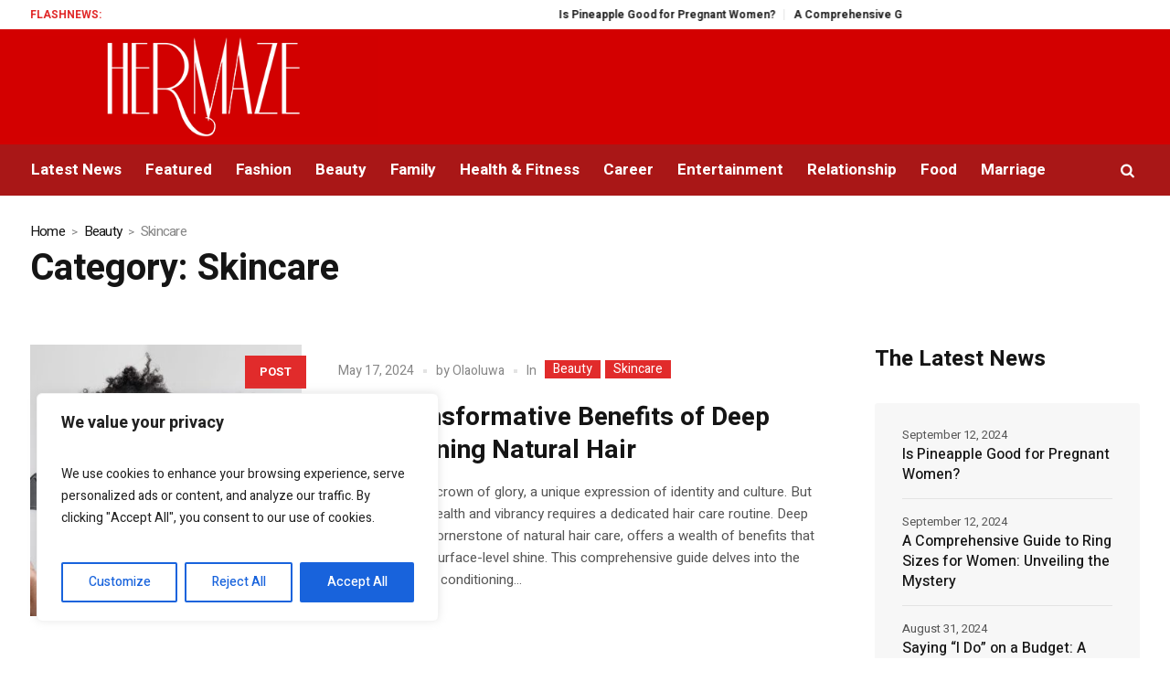

--- FILE ---
content_type: text/html; charset=UTF-8
request_url: https://hermaze.com/category/makeup/skincare/
body_size: 29042
content:
<!DOCTYPE html><html
lang=en-US class=cmsmasters_html><head><style>img.lazy{min-height:1px}</style><link
rel=preload href=https://hermaze.com/wp-content/plugins/w3-total-cache/pub/js/lazyload.min.js?x65264 as=script><meta
name="msvalidate.01" content="109D3CB03CE10F3D4C73F961D4DA8138"><meta
charset="UTF-8"><meta
name="viewport" content="width=device-width, initial-scale=1, maximum-scale=1"><meta
name="format-detection" content="telephone=no"><link
rel=profile href=//gmpg.org/xfn/11><link
rel=pingback href=https://hermaze.com/xmlrpc.php><meta
name='robots' content='index, follow, max-image-preview:large, max-snippet:-1, max-video-preview:-1'><title>Skincare Archives | Hermaze | Relationship, Beauty, Fashion, Family Articles for Women</title><link
rel=canonical href=https://hermaze.com/category/makeup/skincare/ ><meta
property="og:locale" content="en_US"><meta
property="og:type" content="article"><meta
property="og:title" content="Skincare Archives | Hermaze | Relationship, Beauty, Fashion, Family Articles for Women"><meta
property="og:url" content="https://hermaze.com/category/makeup/skincare/"><meta
property="og:site_name" content="Hermaze | Relationship, Beauty, Fashion, Family Articles for Women"><meta
property="og:image" content="https://hermaze.com/wp-content/uploads/2017/03/hermaze_header_logo.png"><meta
property="og:image:width" content="480"><meta
property="og:image:height" content="140"><meta
property="og:image:type" content="image/png"><meta
name="twitter:card" content="summary_large_image"><meta
name="twitter:site" content="@_hermaze"> <script type=application/ld+json class=yoast-schema-graph>{"@context":"https://schema.org","@graph":[{"@type":"CollectionPage","@id":"https://hermaze.com/category/makeup/skincare/","url":"https://hermaze.com/category/makeup/skincare/","name":"Skincare Archives | Hermaze | Relationship, Beauty, Fashion, Family Articles for Women","isPartOf":{"@id":"https://hermaze.com/#website"},"primaryImageOfPage":{"@id":"https://hermaze.com/category/makeup/skincare/#primaryimage"},"image":{"@id":"https://hermaze.com/category/makeup/skincare/#primaryimage"},"thumbnailUrl":"https://hermaze.com/wp-content/uploads/2024/05/benefits-of-deep-conditioning-natural-hair.jpeg","breadcrumb":{"@id":"https://hermaze.com/category/makeup/skincare/#breadcrumb"},"inLanguage":"en-US"},{"@type":"ImageObject","inLanguage":"en-US","@id":"https://hermaze.com/category/makeup/skincare/#primaryimage","url":"https://hermaze.com/wp-content/uploads/2024/05/benefits-of-deep-conditioning-natural-hair.jpeg","contentUrl":"https://hermaze.com/wp-content/uploads/2024/05/benefits-of-deep-conditioning-natural-hair.jpeg","width":1920,"height":1079,"caption":"The Transformative Benefits of Deep Conditioning Natural Hair"},{"@type":"BreadcrumbList","@id":"https://hermaze.com/category/makeup/skincare/#breadcrumb","itemListElement":[{"@type":"ListItem","position":1,"name":"Home","item":"https://hermaze.com/"},{"@type":"ListItem","position":2,"name":"Beauty","item":"https://hermaze.com/category/makeup/"},{"@type":"ListItem","position":3,"name":"Skincare"}]},{"@type":"WebSite","@id":"https://hermaze.com/#website","url":"https://hermaze.com/","name":"Hermaze | Relationship, Beauty, Fashion, Family Articles for Women","description":"","potentialAction":[{"@type":"SearchAction","target":{"@type":"EntryPoint","urlTemplate":"https://hermaze.com/?s={search_term_string}"},"query-input":"required name=search_term_string"}],"inLanguage":"en-US"}]}</script> <link
rel=dns-prefetch href=//www.googletagmanager.com><link
rel=dns-prefetch href=//fonts.googleapis.com><link
rel=dns-prefetch href=//pagead2.googlesyndication.com><link
rel=dns-prefetch href=//fundingchoicesmessages.google.com><link
rel=alternate type=application/rss+xml title="Hermaze | Relationship, Beauty, Fashion, Family Articles for Women &raquo; Feed" href=https://hermaze.com/feed/ ><link
rel=alternate type=application/rss+xml title="Hermaze | Relationship, Beauty, Fashion, Family Articles for Women &raquo; Comments Feed" href=https://hermaze.com/comments/feed/ ><link
rel=alternate type=application/rss+xml title="Hermaze | Relationship, Beauty, Fashion, Family Articles for Women &raquo; Skincare Category Feed" href=https://hermaze.com/category/makeup/skincare/feed/ > <script>/*<![CDATA[*/window._wpemojiSettings={"baseUrl":"https:\/\/s.w.org\/images\/core\/emoji\/15.0.3\/72x72\/","ext":".png","svgUrl":"https:\/\/s.w.org\/images\/core\/emoji\/15.0.3\/svg\/","svgExt":".svg","source":{"concatemoji":"https:\/\/hermaze.com\/wp-includes\/js\/wp-emoji-release.min.js?ver=6.5.7"}};!function(i,n){var o,s,e;function c(e){try{var t={supportTests:e,timestamp:(new Date).valueOf()};sessionStorage.setItem(o,JSON.stringify(t))}catch(e){}}function p(e,t,n){e.clearRect(0,0,e.canvas.width,e.canvas.height),e.fillText(t,0,0);var t=new Uint32Array(e.getImageData(0,0,e.canvas.width,e.canvas.height).data),r=(e.clearRect(0,0,e.canvas.width,e.canvas.height),e.fillText(n,0,0),new Uint32Array(e.getImageData(0,0,e.canvas.width,e.canvas.height).data));return t.every(function(e,t){return e===r[t]})}function u(e,t,n){switch(t){case"flag":return n(e,"\ud83c\udff3\ufe0f\u200d\u26a7\ufe0f","\ud83c\udff3\ufe0f\u200b\u26a7\ufe0f")?!1:!n(e,"\ud83c\uddfa\ud83c\uddf3","\ud83c\uddfa\u200b\ud83c\uddf3")&&!n(e,"\ud83c\udff4\udb40\udc67\udb40\udc62\udb40\udc65\udb40\udc6e\udb40\udc67\udb40\udc7f","\ud83c\udff4\u200b\udb40\udc67\u200b\udb40\udc62\u200b\udb40\udc65\u200b\udb40\udc6e\u200b\udb40\udc67\u200b\udb40\udc7f");case"emoji":return!n(e,"\ud83d\udc26\u200d\u2b1b","\ud83d\udc26\u200b\u2b1b")}return!1}function f(e,t,n){var r="undefined"!=typeof WorkerGlobalScope&&self instanceof WorkerGlobalScope?new OffscreenCanvas(300,150):i.createElement("canvas"),a=r.getContext("2d",{willReadFrequently:!0}),o=(a.textBaseline="top",a.font="600 32px Arial",{});return e.forEach(function(e){o[e]=t(a,e,n)}),o}function t(e){var t=i.createElement("script");t.src=e,t.defer=!0,i.head.appendChild(t)}"undefined"!=typeof Promise&&(o="wpEmojiSettingsSupports",s=["flag","emoji"],n.supports={everything:!0,everythingExceptFlag:!0},e=new Promise(function(e){i.addEventListener("DOMContentLoaded",e,{once:!0})}),new Promise(function(t){var n=function(){try{var e=JSON.parse(sessionStorage.getItem(o));if("object"==typeof e&&"number"==typeof e.timestamp&&(new Date).valueOf()<e.timestamp+604800&&"object"==typeof e.supportTests)return e.supportTests}catch(e){}return null}();if(!n){if("undefined"!=typeof Worker&&"undefined"!=typeof OffscreenCanvas&&"undefined"!=typeof URL&&URL.createObjectURL&&"undefined"!=typeof Blob)try{var e="postMessage("+f.toString()+"("+[JSON.stringify(s),u.toString(),p.toString()].join(",")+"));",r=new Blob([e],{type:"text/javascript"}),a=new Worker(URL.createObjectURL(r),{name:"wpTestEmojiSupports"});return void(a.onmessage=function(e){c(n=e.data),a.terminate(),t(n)})}catch(e){}c(n=f(s,u,p))}t(n)}).then(function(e){for(var t in e)n.supports[t]=e[t],n.supports.everything=n.supports.everything&&n.supports[t],"flag"!==t&&(n.supports.everythingExceptFlag=n.supports.everythingExceptFlag&&n.supports[t]);n.supports.everythingExceptFlag=n.supports.everythingExceptFlag&&!n.supports.flag,n.DOMReady=!1,n.readyCallback=function(){n.DOMReady=!0}}).then(function(){return e}).then(function(){var e;n.supports.everything||(n.readyCallback(),(e=n.source||{}).concatemoji?t(e.concatemoji):e.wpemoji&&e.twemoji&&(t(e.twemoji),t(e.wpemoji)))}))}((window,document),window._wpemojiSettings);/*]]>*/</script> <link
rel=stylesheet href=https://hermaze.com/wp-content/cache/minify/4b40a.css?x65264 media=all><style id=wp-emoji-styles-inline-css>img.wp-smiley,img.emoji{display:inline !important;border:none !important;box-shadow:none !important;height:1em !important;width:1em !important;margin:0 0.07em !important;vertical-align:-0.1em !important;background:none !important;padding:0 !important}</style><link
rel=stylesheet id=magazilla-theme-style-css href='https://hermaze.com/wp-content/themes/magazilla/style.css?x65264&amp;ver=1.0.0' type=text/css media='screen, print'><link
rel=stylesheet id=magazilla-style-css href='https://hermaze.com/wp-content/themes/magazilla/theme-framework/theme-style/css/style.css?x65264&amp;ver=1.0.0' type=text/css media='screen, print'><style id=magazilla-style-inline-css>.header_mid .header_mid_inner .logo_wrap{width:432px}.header_mid_inner .logo img.logo_retina{width:240px}.headline_aligner,.cmsmasters_breadcrumbs_aligner{min-height:95px}.header_top{height:32px}.header_mid{height:126px}.header_bot{height:56px}#page.cmsmasters_heading_after_header #middle, #page.cmsmasters_heading_under_header #middle .headline .headline_outer{padding-top:126px}#page.cmsmasters_heading_after_header.enable_header_top #middle, #page.cmsmasters_heading_under_header.enable_header_top #middle .headline .headline_outer{padding-top:158px}#page.cmsmasters_heading_after_header.enable_header_bottom #middle, #page.cmsmasters_heading_under_header.enable_header_bottom #middle .headline .headline_outer{padding-top:182px}#page.cmsmasters_heading_after_header.enable_header_top.enable_header_bottom #middle, #page.cmsmasters_heading_under_header.enable_header_top.enable_header_bottom #middle .headline .headline_outer{padding-top:214px}@media only screen and (max-width: 1024px){.header_top,.header_mid,.header_bot{height:auto}.header_mid .header_mid_inner_cont>div{height:126px;max-height:65px}.header_bot .header_bot_inner_cont>div{height:56px}#page.cmsmasters_heading_after_header #middle, #page.cmsmasters_heading_under_header #middle .headline .headline_outer, #page.cmsmasters_heading_after_header.enable_header_top #middle, #page.cmsmasters_heading_under_header.enable_header_top #middle .headline .headline_outer, #page.cmsmasters_heading_after_header.enable_header_bottom #middle, #page.cmsmasters_heading_under_header.enable_header_bottom #middle .headline .headline_outer, #page.cmsmasters_heading_after_header.enable_header_top.enable_header_bottom #middle, #page.cmsmasters_heading_under_header.enable_header_top.enable_header_bottom #middle .headline .headline_outer{padding-top:0 !important}}@media only screen and (max-width: 768px){.header_mid .header_mid_inner_cont > div, .header_bot .header_bot_inner_cont>div{height:auto}}</style><link
rel=stylesheet id=magazilla-adaptive-css href='https://hermaze.com/wp-content/themes/magazilla/theme-framework/theme-style/css/adaptive.css?x65264&amp;ver=1.0.0' type=text/css media='screen, print'><link
rel=stylesheet href=https://hermaze.com/wp-content/cache/minify/1da71.css?x65264 media=all><link
rel=stylesheet id=google-fonts-css href='//fonts.googleapis.com/css?family=Heebo%3A100%2C300%2C400%2C500%2C700%2C800%2C900&#038;ver=6.5.7' type=text/css media=all><link
rel=stylesheet href=https://hermaze.com/wp-content/cache/minify/27cc3.css?x65264 media=all><link
rel=stylesheet id=magazilla-child-style-css href='https://hermaze.com/wp-content/themes/magazilla-child/style.css?x65264&amp;ver=1.0.0' type=text/css media='screen, print'> <script id=cookie-law-info-js-extra>/*<![CDATA[*/var _ckyConfig={"_ipData":[],"_assetsURL":"https:\/\/hermaze.com\/wp-content\/plugins\/cookie-law-info\/lite\/frontend\/images\/","_publicURL":"https:\/\/hermaze.com","_expiry":"365","_categories":[{"name":"Necessary","slug":"necessary","isNecessary":true,"ccpaDoNotSell":true,"cookies":[],"active":true,"defaultConsent":{"gdpr":true,"ccpa":true}},{"name":"Functional","slug":"functional","isNecessary":false,"ccpaDoNotSell":true,"cookies":[],"active":true,"defaultConsent":{"gdpr":false,"ccpa":false}},{"name":"Analytics","slug":"analytics","isNecessary":false,"ccpaDoNotSell":true,"cookies":[],"active":true,"defaultConsent":{"gdpr":false,"ccpa":false}},{"name":"Performance","slug":"performance","isNecessary":false,"ccpaDoNotSell":true,"cookies":[],"active":true,"defaultConsent":{"gdpr":false,"ccpa":false}},{"name":"Advertisement","slug":"advertisement","isNecessary":false,"ccpaDoNotSell":true,"cookies":[],"active":true,"defaultConsent":{"gdpr":false,"ccpa":false}}],"_activeLaw":"gdpr","_rootDomain":"","_block":"1","_showBanner":"1","_bannerConfig":{"settings":{"type":"box","preferenceCenterType":"popup","position":"bottom-left","applicableLaw":"gdpr"},"behaviours":{"reloadBannerOnAccept":false,"loadAnalyticsByDefault":false,"animations":{"onLoad":"animate","onHide":"sticky"}},"config":{"revisitConsent":{"status":true,"tag":"revisit-consent","position":"bottom-left","meta":{"url":"#"},"styles":{"background-color":"#0056A7"},"elements":{"title":{"type":"text","tag":"revisit-consent-title","status":true,"styles":{"color":"#0056a7"}}}},"preferenceCenter":{"toggle":{"status":true,"tag":"detail-category-toggle","type":"toggle","states":{"active":{"styles":{"background-color":"#1863DC"}},"inactive":{"styles":{"background-color":"#D0D5D2"}}}}},"categoryPreview":{"status":false,"toggle":{"status":true,"tag":"detail-category-preview-toggle","type":"toggle","states":{"active":{"styles":{"background-color":"#1863DC"}},"inactive":{"styles":{"background-color":"#D0D5D2"}}}}},"videoPlaceholder":{"status":true,"styles":{"background-color":"#000000","border-color":"#000000","color":"#ffffff"}},"readMore":{"status":false,"tag":"readmore-button","type":"link","meta":{"noFollow":true,"newTab":true},"styles":{"color":"#1863DC","background-color":"transparent","border-color":"transparent"}},"auditTable":{"status":true},"optOption":{"status":true,"toggle":{"status":true,"tag":"optout-option-toggle","type":"toggle","states":{"active":{"styles":{"background-color":"#1863dc"}},"inactive":{"styles":{"background-color":"#FFFFFF"}}}}}}},"_version":"3.2.2","_logConsent":"1","_tags":[{"tag":"accept-button","styles":{"color":"#FFFFFF","background-color":"#1863DC","border-color":"#1863DC"}},{"tag":"reject-button","styles":{"color":"#1863DC","background-color":"transparent","border-color":"#1863DC"}},{"tag":"settings-button","styles":{"color":"#1863DC","background-color":"transparent","border-color":"#1863DC"}},{"tag":"readmore-button","styles":{"color":"#1863DC","background-color":"transparent","border-color":"transparent"}},{"tag":"donotsell-button","styles":{"color":"#1863DC","background-color":"transparent","border-color":"transparent"}},{"tag":"accept-button","styles":{"color":"#FFFFFF","background-color":"#1863DC","border-color":"#1863DC"}},{"tag":"revisit-consent","styles":{"background-color":"#0056A7"}}],"_shortCodes":[{"key":"cky_readmore","content":"<a href=\"#\" class=\"cky-policy\" aria-label=\"Cookie Policy\" target=\"_blank\" rel=\"noopener\" data-cky-tag=\"readmore-button\">Cookie Policy<\/a>","tag":"readmore-button","status":false,"attributes":{"rel":"nofollow","target":"_blank"}},{"key":"cky_show_desc","content":"<button class=\"cky-show-desc-btn\" data-cky-tag=\"show-desc-button\" aria-label=\"Show more\">Show more<\/button>","tag":"show-desc-button","status":true,"attributes":[]},{"key":"cky_hide_desc","content":"<button class=\"cky-show-desc-btn\" data-cky-tag=\"hide-desc-button\" aria-label=\"Show less\">Show less<\/button>","tag":"hide-desc-button","status":true,"attributes":[]},{"key":"cky_category_toggle_label","content":"[cky_{{status}}_category_label] [cky_preference_{{category_slug}}_title]","tag":"","status":true,"attributes":[]},{"key":"cky_enable_category_label","content":"Enable","tag":"","status":true,"attributes":[]},{"key":"cky_disable_category_label","content":"Disable","tag":"","status":true,"attributes":[]},{"key":"cky_video_placeholder","content":"<div class=\"video-placeholder-normal\" data-cky-tag=\"video-placeholder\" id=\"[UNIQUEID]\"><p class=\"video-placeholder-text-normal\" data-cky-tag=\"placeholder-title\">Please accept cookies to access this content<\/p><\/div>","tag":"","status":true,"attributes":[]},{"key":"cky_enable_optout_label","content":"Enable","tag":"","status":true,"attributes":[]},{"key":"cky_disable_optout_label","content":"Disable","tag":"","status":true,"attributes":[]},{"key":"cky_optout_toggle_label","content":"[cky_{{status}}_optout_label] [cky_optout_option_title]","tag":"","status":true,"attributes":[]},{"key":"cky_optout_option_title","content":"Do Not Sell or Share My Personal Information","tag":"","status":true,"attributes":[]},{"key":"cky_optout_close_label","content":"Close","tag":"","status":true,"attributes":[]}],"_rtl":"","_providersToBlock":[]};var _ckyStyles={"css":".cky-overlay{background: #000000; opacity: 0.4; position: fixed; top: 0; left: 0; width: 100%; height: 100%; z-index: 99999999;}.cky-hide{display: none;}.cky-btn-revisit-wrapper{display: flex; align-items: center; justify-content: center; background: #0056a7; width: 45px; height: 45px; border-radius: 50%; position: fixed; z-index: 999999; cursor: pointer;}.cky-revisit-bottom-left{bottom: 15px; left: 15px;}.cky-revisit-bottom-right{bottom: 15px; right: 15px;}.cky-btn-revisit-wrapper .cky-btn-revisit{display: flex; align-items: center; justify-content: center; background: none; border: none; cursor: pointer; position: relative; margin: 0; padding: 0;}.cky-btn-revisit-wrapper .cky-btn-revisit img{max-width: fit-content; margin: 0; height: 30px; width: 30px;}.cky-revisit-bottom-left:hover::before{content: attr(data-tooltip); position: absolute; background: #4e4b66; color: #ffffff; left: calc(100% + 7px); font-size: 12px; line-height: 16px; width: max-content; padding: 4px 8px; border-radius: 4px;}.cky-revisit-bottom-left:hover::after{position: absolute; content: \"\"; border: 5px solid transparent; left: calc(100% + 2px); border-left-width: 0; border-right-color: #4e4b66;}.cky-revisit-bottom-right:hover::before{content: attr(data-tooltip); position: absolute; background: #4e4b66; color: #ffffff; right: calc(100% + 7px); font-size: 12px; line-height: 16px; width: max-content; padding: 4px 8px; border-radius: 4px;}.cky-revisit-bottom-right:hover::after{position: absolute; content: \"\"; border: 5px solid transparent; right: calc(100% + 2px); border-right-width: 0; border-left-color: #4e4b66;}.cky-revisit-hide{display: none;}.cky-consent-container{position: fixed; width: 440px; box-sizing: border-box; z-index: 9999999; border-radius: 6px;}.cky-consent-container .cky-consent-bar{background: #ffffff; border: 1px solid; padding: 20px 26px; box-shadow: 0 -1px 10px 0 #acabab4d; border-radius: 6px;}.cky-box-bottom-left{bottom: 40px; left: 40px;}.cky-box-bottom-right{bottom: 40px; right: 40px;}.cky-box-top-left{top: 40px; left: 40px;}.cky-box-top-right{top: 40px; right: 40px;}.cky-custom-brand-logo-wrapper .cky-custom-brand-logo{width: 100px; height: auto; margin: 0 0 12px 0;}.cky-notice .cky-title{color: #212121; font-weight: 700; font-size: 18px; line-height: 24px; margin: 0 0 12px 0;}.cky-notice-des *,.cky-preference-content-wrapper *,.cky-accordion-header-des *,.cky-gpc-wrapper .cky-gpc-desc *{font-size: 14px;}.cky-notice-des{color: #212121; font-size: 14px; line-height: 24px; font-weight: 400;}.cky-notice-des img{height: 25px; width: 25px;}.cky-consent-bar .cky-notice-des p,.cky-gpc-wrapper .cky-gpc-desc p,.cky-preference-body-wrapper .cky-preference-content-wrapper p,.cky-accordion-header-wrapper .cky-accordion-header-des p,.cky-cookie-des-table li div:last-child p{color: inherit; margin-top: 0; overflow-wrap: break-word;}.cky-notice-des P:last-child,.cky-preference-content-wrapper p:last-child,.cky-cookie-des-table li div:last-child p:last-child,.cky-gpc-wrapper .cky-gpc-desc p:last-child{margin-bottom: 0;}.cky-notice-des a.cky-policy,.cky-notice-des button.cky-policy{font-size: 14px; color: #1863dc; white-space: nowrap; cursor: pointer; background: transparent; border: 1px solid; text-decoration: underline;}.cky-notice-des button.cky-policy{padding: 0;}.cky-notice-des a.cky-policy:focus-visible,.cky-notice-des button.cky-policy:focus-visible,.cky-preference-content-wrapper .cky-show-desc-btn:focus-visible,.cky-accordion-header .cky-accordion-btn:focus-visible,.cky-preference-header .cky-btn-close:focus-visible,.cky-switch input[type=\"checkbox\"]:focus-visible,.cky-footer-wrapper a:focus-visible,.cky-btn:focus-visible{outline: 2px solid #1863dc; outline-offset: 2px;}.cky-btn:focus:not(:focus-visible),.cky-accordion-header .cky-accordion-btn:focus:not(:focus-visible),.cky-preference-content-wrapper .cky-show-desc-btn:focus:not(:focus-visible),.cky-btn-revisit-wrapper .cky-btn-revisit:focus:not(:focus-visible),.cky-preference-header .cky-btn-close:focus:not(:focus-visible),.cky-consent-bar .cky-banner-btn-close:focus:not(:focus-visible){outline: 0;}button.cky-show-desc-btn:not(:hover):not(:active){color: #1863dc; background: transparent;}button.cky-accordion-btn:not(:hover):not(:active),button.cky-banner-btn-close:not(:hover):not(:active),button.cky-btn-revisit:not(:hover):not(:active),button.cky-btn-close:not(:hover):not(:active){background: transparent;}.cky-consent-bar button:hover,.cky-modal.cky-modal-open button:hover,.cky-consent-bar button:focus,.cky-modal.cky-modal-open button:focus{text-decoration: none;}.cky-notice-btn-wrapper{display: flex; justify-content: flex-start; align-items: center; flex-wrap: wrap; margin-top: 16px;}.cky-notice-btn-wrapper .cky-btn{text-shadow: none; box-shadow: none;}.cky-btn{flex: auto; max-width: 100%; font-size: 14px; font-family: inherit; line-height: 24px; padding: 8px; font-weight: 500; margin: 0 8px 0 0; border-radius: 2px; cursor: pointer; text-align: center; text-transform: none; min-height: 0;}.cky-btn:hover{opacity: 0.8;}.cky-btn-customize{color: #1863dc; background: transparent; border: 2px solid #1863dc;}.cky-btn-reject{color: #1863dc; background: transparent; border: 2px solid #1863dc;}.cky-btn-accept{background: #1863dc; color: #ffffff; border: 2px solid #1863dc;}.cky-btn:last-child{margin-right: 0;}@media (max-width: 576px){.cky-box-bottom-left{bottom: 0; left: 0;}.cky-box-bottom-right{bottom: 0; right: 0;}.cky-box-top-left{top: 0; left: 0;}.cky-box-top-right{top: 0; right: 0;}}@media (max-width: 440px){.cky-box-bottom-left, .cky-box-bottom-right, .cky-box-top-left, .cky-box-top-right{width: 100%; max-width: 100%;}.cky-consent-container .cky-consent-bar{padding: 20px 0;}.cky-custom-brand-logo-wrapper, .cky-notice .cky-title, .cky-notice-des, .cky-notice-btn-wrapper{padding: 0 24px;}.cky-notice-des{max-height: 40vh; overflow-y: scroll;}.cky-notice-btn-wrapper{flex-direction: column; margin-top: 0;}.cky-btn{width: 100%; margin: 10px 0 0 0;}.cky-notice-btn-wrapper .cky-btn-customize{order: 2;}.cky-notice-btn-wrapper .cky-btn-reject{order: 3;}.cky-notice-btn-wrapper .cky-btn-accept{order: 1; margin-top: 16px;}}@media (max-width: 352px){.cky-notice .cky-title{font-size: 16px;}.cky-notice-des *{font-size: 12px;}.cky-notice-des, .cky-btn{font-size: 12px;}}.cky-modal.cky-modal-open{display: flex; visibility: visible; -webkit-transform: translate(-50%, -50%); -moz-transform: translate(-50%, -50%); -ms-transform: translate(-50%, -50%); -o-transform: translate(-50%, -50%); transform: translate(-50%, -50%); top: 50%; left: 50%; transition: all 1s ease;}.cky-modal{box-shadow: 0 32px 68px rgba(0, 0, 0, 0.3); margin: 0 auto; position: fixed; max-width: 100%; background: #ffffff; top: 50%; box-sizing: border-box; border-radius: 6px; z-index: 999999999; color: #212121; -webkit-transform: translate(-50%, 100%); -moz-transform: translate(-50%, 100%); -ms-transform: translate(-50%, 100%); -o-transform: translate(-50%, 100%); transform: translate(-50%, 100%); visibility: hidden; transition: all 0s ease;}.cky-preference-center{max-height: 79vh; overflow: hidden; width: 845px; overflow: hidden; flex: 1 1 0; display: flex; flex-direction: column; border-radius: 6px;}.cky-preference-header{display: flex; align-items: center; justify-content: space-between; padding: 22px 24px; border-bottom: 1px solid;}.cky-preference-header .cky-preference-title{font-size: 18px; font-weight: 700; line-height: 24px;}.cky-preference-header .cky-btn-close{margin: 0; cursor: pointer; vertical-align: middle; padding: 0; background: none; border: none; width: auto; height: auto; min-height: 0; line-height: 0; text-shadow: none; box-shadow: none;}.cky-preference-header .cky-btn-close img{margin: 0; height: 10px; width: 10px;}.cky-preference-body-wrapper{padding: 0 24px; flex: 1; overflow: auto; box-sizing: border-box;}.cky-preference-content-wrapper,.cky-gpc-wrapper .cky-gpc-desc{font-size: 14px; line-height: 24px; font-weight: 400; padding: 12px 0;}.cky-preference-content-wrapper{border-bottom: 1px solid;}.cky-preference-content-wrapper img{height: 25px; width: 25px;}.cky-preference-content-wrapper .cky-show-desc-btn{font-size: 14px; font-family: inherit; color: #1863dc; text-decoration: none; line-height: 24px; padding: 0; margin: 0; white-space: nowrap; cursor: pointer; background: transparent; border-color: transparent; text-transform: none; min-height: 0; text-shadow: none; box-shadow: none;}.cky-accordion-wrapper{margin-bottom: 10px;}.cky-accordion{border-bottom: 1px solid;}.cky-accordion:last-child{border-bottom: none;}.cky-accordion .cky-accordion-item{display: flex; margin-top: 10px;}.cky-accordion .cky-accordion-body{display: none;}.cky-accordion.cky-accordion-active .cky-accordion-body{display: block; padding: 0 22px; margin-bottom: 16px;}.cky-accordion-header-wrapper{cursor: pointer; width: 100%;}.cky-accordion-item .cky-accordion-header{display: flex; justify-content: space-between; align-items: center;}.cky-accordion-header .cky-accordion-btn{font-size: 16px; font-family: inherit; color: #212121; line-height: 24px; background: none; border: none; font-weight: 700; padding: 0; margin: 0; cursor: pointer; text-transform: none; min-height: 0; text-shadow: none; box-shadow: none;}.cky-accordion-header .cky-always-active{color: #008000; font-weight: 600; line-height: 24px; font-size: 14px;}.cky-accordion-header-des{font-size: 14px; line-height: 24px; margin: 10px 0 16px 0;}.cky-accordion-chevron{margin-right: 22px; position: relative; cursor: pointer;}.cky-accordion-chevron-hide{display: none;}.cky-accordion .cky-accordion-chevron i::before{content: \"\"; position: absolute; border-right: 1.4px solid; border-bottom: 1.4px solid; border-color: inherit; height: 6px; width: 6px; -webkit-transform: rotate(-45deg); -moz-transform: rotate(-45deg); -ms-transform: rotate(-45deg); -o-transform: rotate(-45deg); transform: rotate(-45deg); transition: all 0.2s ease-in-out; top: 8px;}.cky-accordion.cky-accordion-active .cky-accordion-chevron i::before{-webkit-transform: rotate(45deg); -moz-transform: rotate(45deg); -ms-transform: rotate(45deg); -o-transform: rotate(45deg); transform: rotate(45deg);}.cky-audit-table{background: #f4f4f4; border-radius: 6px;}.cky-audit-table .cky-empty-cookies-text{color: inherit; font-size: 12px; line-height: 24px; margin: 0; padding: 10px;}.cky-audit-table .cky-cookie-des-table{font-size: 12px; line-height: 24px; font-weight: normal; padding: 15px 10px; border-bottom: 1px solid; border-bottom-color: inherit; margin: 0;}.cky-audit-table .cky-cookie-des-table:last-child{border-bottom: none;}.cky-audit-table .cky-cookie-des-table li{list-style-type: none; display: flex; padding: 3px 0;}.cky-audit-table .cky-cookie-des-table li:first-child{padding-top: 0;}.cky-cookie-des-table li div:first-child{width: 100px; font-weight: 600; word-break: break-word; word-wrap: break-word;}.cky-cookie-des-table li div:last-child{flex: 1; word-break: break-word; word-wrap: break-word; margin-left: 8px;}.cky-footer-shadow{display: block; width: 100%; height: 40px; background: linear-gradient(180deg, rgba(255, 255, 255, 0) 0%, #ffffff 100%); position: absolute; bottom: calc(100% - 1px);}.cky-footer-wrapper{position: relative;}.cky-prefrence-btn-wrapper{display: flex; flex-wrap: wrap; align-items: center; justify-content: center; padding: 22px 24px; border-top: 1px solid;}.cky-prefrence-btn-wrapper .cky-btn{flex: auto; max-width: 100%; text-shadow: none; box-shadow: none;}.cky-btn-preferences{color: #1863dc; background: transparent; border: 2px solid #1863dc;}.cky-preference-header,.cky-preference-body-wrapper,.cky-preference-content-wrapper,.cky-accordion-wrapper,.cky-accordion,.cky-accordion-wrapper,.cky-footer-wrapper,.cky-prefrence-btn-wrapper{border-color: inherit;}@media (max-width: 845px){.cky-modal{max-width: calc(100% - 16px);}}@media (max-width: 576px){.cky-modal{max-width: 100%;}.cky-preference-center{max-height: 100vh;}.cky-prefrence-btn-wrapper{flex-direction: column;}.cky-accordion.cky-accordion-active .cky-accordion-body{padding-right: 0;}.cky-prefrence-btn-wrapper .cky-btn{width: 100%; margin: 10px 0 0 0;}.cky-prefrence-btn-wrapper .cky-btn-reject{order: 3;}.cky-prefrence-btn-wrapper .cky-btn-accept{order: 1; margin-top: 0;}.cky-prefrence-btn-wrapper .cky-btn-preferences{order: 2;}}@media (max-width: 425px){.cky-accordion-chevron{margin-right: 15px;}.cky-notice-btn-wrapper{margin-top: 0;}.cky-accordion.cky-accordion-active .cky-accordion-body{padding: 0 15px;}}@media (max-width: 352px){.cky-preference-header .cky-preference-title{font-size: 16px;}.cky-preference-header{padding: 16px 24px;}.cky-preference-content-wrapper *, .cky-accordion-header-des *{font-size: 12px;}.cky-preference-content-wrapper, .cky-preference-content-wrapper .cky-show-more, .cky-accordion-header .cky-always-active, .cky-accordion-header-des, .cky-preference-content-wrapper .cky-show-desc-btn, .cky-notice-des a.cky-policy{font-size: 12px;}.cky-accordion-header .cky-accordion-btn{font-size: 14px;}}.cky-switch{display: flex;}.cky-switch input[type=\"checkbox\"]{position: relative; width: 44px; height: 24px; margin: 0; background: #d0d5d2; -webkit-appearance: none; border-radius: 50px; cursor: pointer; outline: 0; border: none; top: 0;}.cky-switch input[type=\"checkbox\"]:checked{background: #1863dc;}.cky-switch input[type=\"checkbox\"]:before{position: absolute; content: \"\"; height: 20px; width: 20px; left: 2px; bottom: 2px; border-radius: 50%; background-color: white; -webkit-transition: 0.4s; transition: 0.4s; margin: 0;}.cky-switch input[type=\"checkbox\"]:after{display: none;}.cky-switch input[type=\"checkbox\"]:checked:before{-webkit-transform: translateX(20px); -ms-transform: translateX(20px); transform: translateX(20px);}@media (max-width: 425px){.cky-switch input[type=\"checkbox\"]{width: 38px; height: 21px;}.cky-switch input[type=\"checkbox\"]:before{height: 17px; width: 17px;}.cky-switch input[type=\"checkbox\"]:checked:before{-webkit-transform: translateX(17px); -ms-transform: translateX(17px); transform: translateX(17px);}}.cky-consent-bar .cky-banner-btn-close{position: absolute; right: 9px; top: 5px; background: none; border: none; cursor: pointer; padding: 0; margin: 0; min-height: 0; line-height: 0; height: auto; width: auto; text-shadow: none; box-shadow: none;}.cky-consent-bar .cky-banner-btn-close img{height: 9px; width: 9px; margin: 0;}.cky-notice-group{font-size: 14px; line-height: 24px; font-weight: 400; color: #212121;}.cky-notice-btn-wrapper .cky-btn-do-not-sell{font-size: 14px; line-height: 24px; padding: 6px 0; margin: 0; font-weight: 500; background: none; border-radius: 2px; border: none; cursor: pointer; text-align: left; color: #1863dc; background: transparent; border-color: transparent; box-shadow: none; text-shadow: none;}.cky-consent-bar .cky-banner-btn-close:focus-visible,.cky-notice-btn-wrapper .cky-btn-do-not-sell:focus-visible,.cky-opt-out-btn-wrapper .cky-btn:focus-visible,.cky-opt-out-checkbox-wrapper input[type=\"checkbox\"].cky-opt-out-checkbox:focus-visible{outline: 2px solid #1863dc; outline-offset: 2px;}@media (max-width: 440px){.cky-consent-container{width: 100%;}}@media (max-width: 352px){.cky-notice-des a.cky-policy, .cky-notice-btn-wrapper .cky-btn-do-not-sell{font-size: 12px;}}.cky-opt-out-wrapper{padding: 12px 0;}.cky-opt-out-wrapper .cky-opt-out-checkbox-wrapper{display: flex; align-items: center;}.cky-opt-out-checkbox-wrapper .cky-opt-out-checkbox-label{font-size: 16px; font-weight: 700; line-height: 24px; margin: 0 0 0 12px; cursor: pointer;}.cky-opt-out-checkbox-wrapper input[type=\"checkbox\"].cky-opt-out-checkbox{background-color: #ffffff; border: 1px solid black; width: 20px; height: 18.5px; margin: 0; -webkit-appearance: none; position: relative; display: flex; align-items: center; justify-content: center; border-radius: 2px; cursor: pointer;}.cky-opt-out-checkbox-wrapper input[type=\"checkbox\"].cky-opt-out-checkbox:checked{background-color: #1863dc; border: none;}.cky-opt-out-checkbox-wrapper input[type=\"checkbox\"].cky-opt-out-checkbox:checked::after{left: 6px; bottom: 4px; width: 7px; height: 13px; border: solid #ffffff; border-width: 0 3px 3px 0; border-radius: 2px; -webkit-transform: rotate(45deg); -ms-transform: rotate(45deg); transform: rotate(45deg); content: \"\"; position: absolute; box-sizing: border-box;}.cky-opt-out-checkbox-wrapper.cky-disabled .cky-opt-out-checkbox-label,.cky-opt-out-checkbox-wrapper.cky-disabled input[type=\"checkbox\"].cky-opt-out-checkbox{cursor: no-drop;}.cky-gpc-wrapper{margin: 0 0 0 32px;}.cky-footer-wrapper .cky-opt-out-btn-wrapper{display: flex; flex-wrap: wrap; align-items: center; justify-content: center; padding: 22px 24px;}.cky-opt-out-btn-wrapper .cky-btn{flex: auto; max-width: 100%; text-shadow: none; box-shadow: none;}.cky-opt-out-btn-wrapper .cky-btn-cancel{border: 1px solid #dedfe0; background: transparent; color: #858585;}.cky-opt-out-btn-wrapper .cky-btn-confirm{background: #1863dc; color: #ffffff; border: 1px solid #1863dc;}@media (max-width: 352px){.cky-opt-out-checkbox-wrapper .cky-opt-out-checkbox-label{font-size: 14px;}.cky-gpc-wrapper .cky-gpc-desc, .cky-gpc-wrapper .cky-gpc-desc *{font-size: 12px;}.cky-opt-out-checkbox-wrapper input[type=\"checkbox\"].cky-opt-out-checkbox{width: 16px; height: 16px;}.cky-opt-out-checkbox-wrapper input[type=\"checkbox\"].cky-opt-out-checkbox:checked::after{left: 5px; bottom: 4px; width: 3px; height: 9px;}.cky-gpc-wrapper{margin: 0 0 0 28px;}}.video-placeholder-youtube{background-size: 100% 100%; background-position: center; background-repeat: no-repeat; background-color: #b2b0b059; position: relative; display: flex; align-items: center; justify-content: center; max-width: 100%;}.video-placeholder-text-youtube{text-align: center; align-items: center; padding: 10px 16px; background-color: #000000cc; color: #ffffff; border: 1px solid; border-radius: 2px; cursor: pointer;}.video-placeholder-normal{background-image: url(\"\/wp-content\/plugins\/cookie-law-info\/lite\/frontend\/images\/placeholder.svg\"); background-size: 80px; background-position: center; background-repeat: no-repeat; background-color: #b2b0b059; position: relative; display: flex; align-items: flex-end; justify-content: center; max-width: 100%;}.video-placeholder-text-normal{align-items: center; padding: 10px 16px; text-align: center; border: 1px solid; border-radius: 2px; cursor: pointer;}.cky-rtl{direction: rtl; text-align: right;}.cky-rtl .cky-banner-btn-close{left: 9px; right: auto;}.cky-rtl .cky-notice-btn-wrapper .cky-btn:last-child{margin-right: 8px;}.cky-rtl .cky-notice-btn-wrapper .cky-btn:first-child{margin-right: 0;}.cky-rtl .cky-notice-btn-wrapper{margin-left: 0; margin-right: 15px;}.cky-rtl .cky-prefrence-btn-wrapper .cky-btn{margin-right: 8px;}.cky-rtl .cky-prefrence-btn-wrapper .cky-btn:first-child{margin-right: 0;}.cky-rtl .cky-accordion .cky-accordion-chevron i::before{border: none; border-left: 1.4px solid; border-top: 1.4px solid; left: 12px;}.cky-rtl .cky-accordion.cky-accordion-active .cky-accordion-chevron i::before{-webkit-transform: rotate(-135deg); -moz-transform: rotate(-135deg); -ms-transform: rotate(-135deg); -o-transform: rotate(-135deg); transform: rotate(-135deg);}@media (max-width: 768px){.cky-rtl .cky-notice-btn-wrapper{margin-right: 0;}}@media (max-width: 576px){.cky-rtl .cky-notice-btn-wrapper .cky-btn:last-child{margin-right: 0;}.cky-rtl .cky-prefrence-btn-wrapper .cky-btn{margin-right: 0;}.cky-rtl .cky-accordion.cky-accordion-active .cky-accordion-body{padding: 0 22px 0 0;}}@media (max-width: 425px){.cky-rtl .cky-accordion.cky-accordion-active .cky-accordion-body{padding: 0 15px 0 0;}}.cky-rtl .cky-opt-out-btn-wrapper .cky-btn{margin-right: 12px;}.cky-rtl .cky-opt-out-btn-wrapper .cky-btn:first-child{margin-right: 0;}.cky-rtl .cky-opt-out-checkbox-wrapper .cky-opt-out-checkbox-label{margin: 0 12px 0 0;}"};/*]]>*/</script> <script async src=https://hermaze.com/wp-content/cache/minify/f79a8.js?x65264></script> <script id=layerslider-utils-js-extra>var LS_Meta={"v":"7.9.5","fixGSAP":"1"};</script> <script async src=https://hermaze.com/wp-content/cache/minify/ffcc2.js?x65264></script>  <script src="https://www.googletagmanager.com/gtag/js?id=GT-NBXG33F" id=google_gtagjs-js async></script> <script id=google_gtagjs-js-after>window.dataLayer=window.dataLayer||[];function gtag(){dataLayer.push(arguments);}
gtag("set","linker",{"domains":["hermaze.com"]});gtag("js",new Date());gtag("set","developer_id.dZTNiMT",true);gtag("config","GT-NBXG33F");</script> <meta
name="generator" content="Powered by LayerSlider 7.9.5 - Build Heros, Sliders, and Popups. Create Animations and Beautiful, Rich Web Content as Easy as Never Before on WordPress."><link
rel=https://api.w.org/ href=https://hermaze.com/wp-json/ ><link
rel=alternate type=application/json href=https://hermaze.com/wp-json/wp/v2/categories/1162><link
rel=EditURI type=application/rsd+xml title=RSD href=https://hermaze.com/xmlrpc.php?rsd><meta
name="generator" content="WordPress 6.5.7"><style id=cky-style-inline>[data-cky-tag]{visibility:hidden}</style><meta
name="generator" content="Site Kit by Google 1.125.0"><meta
name="google-site-verification" content="acdA1yLkun3Ure71u_b016w1f7rt875w85zAbAWBMLk"><meta
name="google-site-verification" content="dnd64E9FPzqQdGKJePINPo3UdeZ007omdtISbvg5qFY"><meta
name="google-adsense-platform-account" content="ca-host-pub-2644536267352236"><meta
name="google-adsense-platform-domain" content="sitekit.withgoogle.com"><meta
name="generator" content="Elementor 3.21.1; features: e_optimized_assets_loading, e_optimized_css_loading, e_font_icon_svg, additional_custom_breakpoints; settings: css_print_method-external, google_font-enabled, font_display-swap"><style>.recentcomments a{display:inline !important;padding:0 !important;margin:0 !important}</style> <script async=async src="https://pagead2.googlesyndication.com/pagead/js/adsbygoogle.js?client=ca-pub-9266157829875542&amp;host=ca-host-pub-2644536267352236" crossorigin=anonymous></script>  <script async src="https://fundingchoicesmessages.google.com/i/pub-9266157829875542?ers=1" nonce=uQNxWADf1bYSVwSkMz8wUA></script><script nonce=uQNxWADf1bYSVwSkMz8wUA>(function(){function signalGooglefcPresent(){if(!window.frames['googlefcPresent']){if(document.body){const iframe=document.createElement('iframe');iframe.style='width: 0; height: 0; border: none; z-index: -1000; left: -1000px; top: -1000px;';iframe.style.display='none';iframe.name='googlefcPresent';document.body.appendChild(iframe);}else{setTimeout(signalGooglefcPresent,0);}}}signalGooglefcPresent();})();</script>  <script>(function(){'use strict';function aa(a){var b=0;return function(){return b<a.length?{done:!1,value:a[b++]}:{done:!0}}}var ba="function"==typeof Object.defineProperties?Object.defineProperty:function(a,b,c){if(a==Array.prototype||a==Object.prototype)return a;a[b]=c.value;return a};function ca(a){a=["object"==typeof globalThis&&globalThis,a,"object"==typeof window&&window,"object"==typeof self&&self,"object"==typeof global&&global];for(var b=0;b<a.length;++b){var c=a[b];if(c&&c.Math==Math)return c}throw Error("Cannot find global object");}var da=ca(this);function k(a,b){if(b)a:{var c=da;a=a.split(".");for(var d=0;d<a.length-1;d++){var e=a[d];if(!(e in c))break a;c=c[e]}a=a[a.length-1];d=c[a];b=b(d);b!=d&&null!=b&&ba(c,a,{configurable:!0,writable:!0,value:b})}}
function ea(a){return a.raw=a}function m(a){var b="undefined"!=typeof Symbol&&Symbol.iterator&&a[Symbol.iterator];if(b)return b.call(a);if("number"==typeof a.length)return{next:aa(a)};throw Error(String(a)+" is not an iterable or ArrayLike");}function fa(a){for(var b,c=[];!(b=a.next()).done;)c.push(b.value);return c}var ha="function"==typeof Object.create?Object.create:function(a){function b(){}b.prototype=a;return new b},n;if("function"==typeof Object.setPrototypeOf)n=Object.setPrototypeOf;else{var q;a:{var ia={a:!0},ja={};try{ja.__proto__=ia;q=ja.a;break a}catch(a){}q=!1}n=q?function(a,b){a.__proto__=b;if(a.__proto__!==b)throw new TypeError(a+" is not extensible");return a}:null}var ka=n;function r(a,b){a.prototype=ha(b.prototype);a.prototype.constructor=a;if(ka)ka(a,b);else for(var c in b)if("prototype"!=c)if(Object.defineProperties){var d=Object.getOwnPropertyDescriptor(b,c);d&&Object.defineProperty(a,c,d)}else a[c]=b[c];a.A=b.prototype}function la(){for(var a=Number(this),b=[],c=a;c<arguments.length;c++)b[c-a]=arguments[c];return b}k("Number.MAX_SAFE_INTEGER",function(){return 9007199254740991});k("Number.isFinite",function(a){return a?a:function(b){return"number"!==typeof b?!1:!isNaN(b)&&Infinity!==b&&-Infinity!==b}});k("Number.isInteger",function(a){return a?a:function(b){return Number.isFinite(b)?b===Math.floor(b):!1}});k("Number.isSafeInteger",function(a){return a?a:function(b){return Number.isInteger(b)&&Math.abs(b)<=Number.MAX_SAFE_INTEGER}});k("Math.trunc",function(a){return a?a:function(b){b=Number(b);if(isNaN(b)||Infinity===b||-Infinity===b||0===b)return b;var c=Math.floor(Math.abs(b));return 0>b?-c:c}});k("Object.is",function(a){return a?a:function(b,c){return b===c?0!==b||1/b===1/c:b!==b&&c!==c}});k("Array.prototype.includes",function(a){return a?a:function(b,c){var d=this;d instanceof String&&(d=String(d));var e=d.length;c=c||0;for(0>c&&(c=Math.max(c+e,0));c<e;c++){var f=d[c];if(f===b||Object.is(f,b))return!0}return!1}});k("String.prototype.includes",function(a){return a?a:function(b,c){if(null==this)throw new TypeError("The 'this' value for String.prototype.includes must not be null or undefined");if(b instanceof RegExp)throw new TypeError("First argument to String.prototype.includes must not be a regular expression");return-1!==this.indexOf(b,c||0)}});var t=this||self;function v(a){return a};var w,x;a:{for(var ma=["CLOSURE_FLAGS"],y=t,z=0;z<ma.length;z++)if(y=y[ma[z]],null==y){x=null;break a}x=y}var na=x&&x[610401301];w=null!=na?na:!1;var A,oa=t.navigator;A=oa?oa.userAgentData||null:null;function B(a){return w?A?A.brands.some(function(b){return(b=b.brand)&&-1!=b.indexOf(a)}):!1:!1}function C(a){var b;a:{if(b=t.navigator)if(b=b.userAgent)break a;b=""}return-1!=b.indexOf(a)};function D(){return w?!!A&&0<A.brands.length:!1}function E(){return D()?B("Chromium"):(C("Chrome")||C("CriOS"))&&!(D()?0:C("Edge"))||C("Silk")};var pa=D()?!1:C("Trident")||C("MSIE");!C("Android")||E();E();C("Safari")&&(E()||(D()?0:C("Coast"))||(D()?0:C("Opera"))||(D()?0:C("Edge"))||(D()?B("Microsoft Edge"):C("Edg/"))||D()&&B("Opera"));var qa={},F=null;var ra="undefined"!==typeof Uint8Array,sa=!pa&&"function"===typeof btoa;function G(){return"function"===typeof BigInt};var H=0,I=0;function ta(a){var b=0>a;a=Math.abs(a);var c=a>>>0;a=Math.floor((a-c)/4294967296);b&&(c=m(ua(c,a)),b=c.next().value,a=c.next().value,c=b);H=c>>>0;I=a>>>0}function va(a,b){b>>>=0;a>>>=0;if(2097151>=b)var c=""+(4294967296*b+a);else G()?c=""+(BigInt(b)<<BigInt(32)|BigInt(a)):(c=(a>>>24|b<<8)&16777215,b=b>>16&65535,a=(a&16777215)+6777216*c+6710656*b,c+=8147497*b,b*=2,1E7<=a&&(c+=Math.floor(a/1E7),a%=1E7),1E7<=c&&(b+=Math.floor(c/1E7),c%=1E7),c=b+wa(c)+wa(a));return c}
function wa(a){a=String(a);return"0000000".slice(a.length)+a}function ua(a,b){b=~b;a?a=~a+1:b+=1;return[a,b]};var J;J="function"===typeof Symbol&&"symbol"===typeof Symbol()?Symbol():void 0;var xa=J?function(a,b){a[J]|=b}:function(a,b){void 0!==a.g?a.g|=b:Object.defineProperties(a,{g:{value:b,configurable:!0,writable:!0,enumerable:!1}})},K=J?function(a){return a[J]|0}:function(a){return a.g|0},L=J?function(a){return a[J]}:function(a){return a.g},M=J?function(a,b){a[J]=b;return a}:function(a,b){void 0!==a.g?a.g=b:Object.defineProperties(a,{g:{value:b,configurable:!0,writable:!0,enumerable:!1}});return a};function ya(a,b){M(b,(a|0)&-14591)}function za(a,b){M(b,(a|34)&-14557)}
function Aa(a){a=a>>14&1023;return 0===a?536870912:a};var N={},Ba={};function Ca(a){return!(!a||"object"!==typeof a||a.g!==Ba)}function Da(a){return null!==a&&"object"===typeof a&&!Array.isArray(a)&&a.constructor===Object}function P(a,b,c){if(!Array.isArray(a)||a.length)return!1;var d=K(a);if(d&1)return!0;if(!(b&&(Array.isArray(b)?b.includes(c):b.has(c))))return!1;M(a,d|1);return!0}Object.freeze(new function(){});Object.freeze(new function(){});var Ea=/^-?([1-9][0-9]*|0)(\.[0-9]+)?$/;var Q;function Fa(a,b){Q=b;a=new a(b);Q=void 0;return a}
function R(a,b,c){null==a&&(a=Q);Q=void 0;if(null==a){var d=96;c?(a=[c],d|=512):a=[];b&&(d=d&-16760833|(b&1023)<<14)}else{if(!Array.isArray(a))throw Error();d=K(a);if(d&64)return a;d|=64;if(c&&(d|=512,c!==a[0]))throw Error();a:{c=a;var e=c.length;if(e){var f=e-1;if(Da(c[f])){d|=256;b=f-(+!!(d&512)-1);if(1024<=b)throw Error();d=d&-16760833|(b&1023)<<14;break a}}if(b){b=Math.max(b,e-(+!!(d&512)-1));if(1024<b)throw Error();d=d&-16760833|(b&1023)<<14}}}M(a,d);return a};function Ga(a){switch(typeof a){case"number":return isFinite(a)?a:String(a);case"boolean":return a?1:0;case"object":if(a)if(Array.isArray(a)){if(P(a,void 0,0))return}else if(ra&&null!=a&&a instanceof Uint8Array){if(sa){for(var b="",c=0,d=a.length-10240;c<d;)b+=String.fromCharCode.apply(null,a.subarray(c,c+=10240));b+=String.fromCharCode.apply(null,c?a.subarray(c):a);a=btoa(b)}else{void 0===b&&(b=0);if(!F){F={};c="ABCDEFGHIJKLMNOPQRSTUVWXYZabcdefghijklmnopqrstuvwxyz0123456789".split("");d=["+/=","+/","-_=","-_.","-_"];for(var e=0;5>e;e++){var f=c.concat(d[e].split(""));qa[e]=f;for(var g=0;g<f.length;g++){var h=f[g];void 0===F[h]&&(F[h]=g)}}}b=qa[b];c=Array(Math.floor(a.length/3));d=b[64]||"";for(e=f=0;f<a.length-2;f+=3){var l=a[f],p=a[f+1];h=a[f+2];g=b[l>>2];l=b[(l&3)<<4|p>>4];p=b[(p&15)<<2|h>>6];h=b[h&63];c[e++]=g+l+p+h}g=0;h=d;switch(a.length-f){case 2:g=a[f+1],h=b[(g&15)<<2]||d;case 1:a=a[f],c[e]=b[a>>2]+b[(a&3)<<4|g>>4]+h+d}a=c.join("")}return a}}return a};function Ha(a,b,c){a=Array.prototype.slice.call(a);var d=a.length,e=b&256?a[d-1]:void 0;d+=e?-1:0;for(b=b&512?1:0;b<d;b++)a[b]=c(a[b]);if(e){b=a[b]={};for(var f in e)Object.prototype.hasOwnProperty.call(e,f)&&(b[f]=c(e[f]))}return a}function Ia(a,b,c,d,e){if(null!=a){if(Array.isArray(a))a=P(a,void 0,0)?void 0:e&&K(a)&2?a:Ja(a,b,c,void 0!==d,e);else if(Da(a)){var f={},g;for(g in a)Object.prototype.hasOwnProperty.call(a,g)&&(f[g]=Ia(a[g],b,c,d,e));a=f}else a=b(a,d);return a}}
function Ja(a,b,c,d,e){var f=d||c?K(a):0;d=d?!!(f&32):void 0;a=Array.prototype.slice.call(a);for(var g=0;g<a.length;g++)a[g]=Ia(a[g],b,c,d,e);c&&c(f,a);return a}function Ka(a){return a.s===N?a.toJSON():Ga(a)};function La(a,b,c){c=void 0===c?za:c;if(null!=a){if(ra&&a instanceof Uint8Array)return b?a:new Uint8Array(a);if(Array.isArray(a)){var d=K(a);if(d&2)return a;b&&(b=0===d||!!(d&32)&&!(d&64||!(d&16)));return b?M(a,(d|34)&-12293):Ja(a,La,d&4?za:c,!0,!0)}a.s===N&&(c=a.h,d=L(c),a=d&2?a:Fa(a.constructor,Ma(c,d,!0)));return a}}function Ma(a,b,c){var d=c||b&2?za:ya,e=!!(b&32);a=Ha(a,b,function(f){return La(f,e,d)});xa(a,32|(c?2:0));return a};function Na(a,b){a=a.h;return Oa(a,L(a),b)}function Oa(a,b,c,d){if(-1===c)return null;if(c>=Aa(b)){if(b&256)return a[a.length-1][c]}else{var e=a.length;if(d&&b&256&&(d=a[e-1][c],null!=d))return d;b=c+(+!!(b&512)-1);if(b<e)return a[b]}}function Pa(a,b,c,d,e){var f=Aa(b);if(c>=f||e){var g=b;if(b&256)e=a[a.length-1];else{if(null==d)return;e=a[f+(+!!(b&512)-1)]={};g|=256}e[c]=d;c<f&&(a[c+(+!!(b&512)-1)]=void 0);g!==b&&M(a,g)}else a[c+(+!!(b&512)-1)]=d,b&256&&(a=a[a.length-1],c in a&&delete a[c])}
function Qa(a,b){var c=Ra;var d=void 0===d?!1:d;var e=a.h;var f=L(e),g=Oa(e,f,b,d);if(null!=g&&"object"===typeof g&&g.s===N)c=g;else if(Array.isArray(g)){var h=K(g),l=h;0===l&&(l|=f&32);l|=f&2;l!==h&&M(g,l);c=new c(g)}else c=void 0;c!==g&&null!=c&&Pa(e,f,b,c,d);e=c;if(null==e)return e;a=a.h;f=L(a);f&2||(g=e,c=g.h,h=L(c),g=h&2?Fa(g.constructor,Ma(c,h,!1)):g,g!==e&&(e=g,Pa(a,f,b,e,d)));return e}function Sa(a,b){a=Na(a,b);return null==a||"string"===typeof a?a:void 0}
function Ta(a,b){var c=void 0===c?0:c;a=Na(a,b);if(null!=a)if(b=typeof a,"number"===b?Number.isFinite(a):"string"!==b?0:Ea.test(a))if("number"===typeof a){if(a=Math.trunc(a),!Number.isSafeInteger(a)){ta(a);b=H;var d=I;if(a=d&2147483648)b=~b+1>>>0,d=~d>>>0,0==b&&(d=d+1>>>0);b=4294967296*d+(b>>>0);a=a?-b:b}}else if(b=Math.trunc(Number(a)),Number.isSafeInteger(b))a=String(b);else{if(b=a.indexOf("."),-1!==b&&(a=a.substring(0,b)),!("-"===a[0]?20>a.length||20===a.length&&-922337<Number(a.substring(0,7)):19>a.length||19===a.length&&922337>Number(a.substring(0,6)))){if(16>a.length)ta(Number(a));else if(G())a=BigInt(a),H=Number(a&BigInt(4294967295))>>>0,I=Number(a>>BigInt(32)&BigInt(4294967295));else{b=+("-"===a[0]);I=H=0;d=a.length;for(var e=b,f=(d-b)%6+b;f<=d;e=f,f+=6)e=Number(a.slice(e,f)),I*=1E6,H=1E6*H+e,4294967296<=H&&(I+=Math.trunc(H/4294967296),I>>>=0,H>>>=0);b&&(b=m(ua(H,I)),a=b.next().value,b=b.next().value,H=a,I=b)}a=H;b=I;b&2147483648?G()?a=""+(BigInt(b|0)<<BigInt(32)|BigInt(a>>>0)):(b=m(ua(a,b)),a=b.next().value,b=b.next().value,a="-"+va(a,b)):a=va(a,b)}}else a=void 0;return null!=a?a:c}function S(a,b){a=Sa(a,b);return null!=a?a:""};function T(a,b,c){this.h=R(a,b,c)}T.prototype.toJSON=function(){return Ua(this,Ja(this.h,Ka,void 0,void 0,!1),!0)};T.prototype.s=N;T.prototype.toString=function(){return Ua(this,this.h,!1).toString()};function Ua(a,b,c){var d=a.constructor.v,e=L(c?a.h:b);a=b.length;if(!a)return b;var f;if(Da(c=b[a-1])){a:{var g=c;var h={},l=!1,p;for(p in g)if(Object.prototype.hasOwnProperty.call(g,p)){var u=g[p];if(Array.isArray(u)){var jb=u;if(P(u,d,+p)||Ca(u)&&0===u.size)u=null;u!=jb&&(l=!0)}null!=u?h[p]=u:l=!0}if(l){for(var O in h){g=h;break a}g=null}}g!=c&&(f=!0);a--}for(p=+!!(e&512)-1;0<a;a--){O=a-1;c=b[O];O-=p;if(!(null==c||P(c,d,O)||Ca(c)&&0===c.size))break;var kb=!0}if(!f&&!kb)return b;b=Array.prototype.slice.call(b,0,a);g&&b.push(g);return b};function Va(a){return function(b){if(null==b||""==b)b=new a;else{b=JSON.parse(b);if(!Array.isArray(b))throw Error(void 0);xa(b,32);b=Fa(a,b)}return b}};function Wa(a){this.h=R(a)}r(Wa,T);var Xa=Va(Wa);var U;function V(a){this.g=a}V.prototype.toString=function(){return this.g+""};var Ya={};function Za(a){if(void 0===U){var b=null;var c=t.trustedTypes;if(c&&c.createPolicy){try{b=c.createPolicy("goog#html",{createHTML:v,createScript:v,createScriptURL:v})}catch(d){t.console&&t.console.error(d.message)}U=b}else U=b}a=(b=U)?b.createScriptURL(a):a;return new V(a,Ya)};function $a(){return Math.floor(2147483648*Math.random()).toString(36)+Math.abs(Math.floor(2147483648*Math.random())^Date.now()).toString(36)};function ab(a,b){b=String(b);"application/xhtml+xml"===a.contentType&&(b=b.toLowerCase());return a.createElement(b)}function bb(a){this.g=a||t.document||document};function cb(a,b){a.src=b instanceof V&&b.constructor===V?b.g:"type_error:TrustedResourceUrl";var c,d;(c=(b=null==(d=(c=(a.ownerDocument&&a.ownerDocument.defaultView||window).document).querySelector)?void 0:d.call(c,"script[nonce]"))?b.nonce||b.getAttribute("nonce")||"":"")&&a.setAttribute("nonce",c)};function db(a){a=void 0===a?document:a;return a.createElement("script")};function eb(a,b,c,d,e,f){try{var g=a.g,h=db(g);h.async=!0;cb(h,b);g.head.appendChild(h);h.addEventListener("load",function(){e();d&&g.head.removeChild(h)});h.addEventListener("error",function(){0<c?eb(a,b,c-1,d,e,f):(d&&g.head.removeChild(h),f())})}catch(l){f()}};var fb=t.atob("aHR0cHM6Ly93d3cuZ3N0YXRpYy5jb20vaW1hZ2VzL2ljb25zL21hdGVyaWFsL3N5c3RlbS8xeC93YXJuaW5nX2FtYmVyXzI0ZHAucG5n"),gb=t.atob("WW91IGFyZSBzZWVpbmcgdGhpcyBtZXNzYWdlIGJlY2F1c2UgYWQgb3Igc2NyaXB0IGJsb2NraW5nIHNvZnR3YXJlIGlzIGludGVyZmVyaW5nIHdpdGggdGhpcyBwYWdlLg=="),hb=t.atob("RGlzYWJsZSBhbnkgYWQgb3Igc2NyaXB0IGJsb2NraW5nIHNvZnR3YXJlLCB0aGVuIHJlbG9hZCB0aGlzIHBhZ2Uu");function ib(a,b,c){this.i=a;this.u=b;this.o=c;this.g=null;this.j=[];this.m=!1;this.l=new bb(this.i)}
function lb(a){if(a.i.body&&!a.m){var b=function(){mb(a);t.setTimeout(function(){nb(a,3)},50)};eb(a.l,a.u,2,!0,function(){t[a.o]||b()},b);a.m=!0}}
function mb(a){for(var b=W(1,5),c=0;c<b;c++){var d=X(a);a.i.body.appendChild(d);a.j.push(d)}b=X(a);b.style.bottom="0";b.style.left="0";b.style.position="fixed";b.style.width=W(100,110).toString()+"%";b.style.zIndex=W(2147483544,2147483644).toString();b.style.backgroundColor=ob(249,259,242,252,219,229);b.style.boxShadow="0 0 12px #888";b.style.color=ob(0,10,0,10,0,10);b.style.display="flex";b.style.justifyContent="center";b.style.fontFamily="Roboto, Arial";c=X(a);c.style.width=W(80,85).toString()+"%";c.style.maxWidth=W(750,775).toString()+"px";c.style.margin="24px";c.style.display="flex";c.style.alignItems="flex-start";c.style.justifyContent="center";d=ab(a.l.g,"IMG");d.className=$a();d.src=fb;d.alt="Warning icon";d.style.height="24px";d.style.width="24px";d.style.paddingRight="16px";var e=X(a),f=X(a);f.style.fontWeight="bold";f.textContent=gb;var g=X(a);g.textContent=hb;Y(a,e,f);Y(a,e,g);Y(a,c,d);Y(a,c,e);Y(a,b,c);a.g=b;a.i.body.appendChild(a.g);b=W(1,5);for(c=0;c<b;c++)d=X(a),a.i.body.appendChild(d),a.j.push(d)}function Y(a,b,c){for(var d=W(1,5),e=0;e<d;e++){var f=X(a);b.appendChild(f)}b.appendChild(c);c=W(1,5);for(d=0;d<c;d++)e=X(a),b.appendChild(e)}function W(a,b){return Math.floor(a+Math.random()*(b-a))}function ob(a,b,c,d,e,f){return"rgb("+W(Math.max(a,0),Math.min(b,255)).toString()+","+W(Math.max(c,0),Math.min(d,255)).toString()+","+W(Math.max(e,0),Math.min(f,255)).toString()+")"}function X(a){a=ab(a.l.g,"DIV");a.className=$a();return a}
function nb(a,b){0>=b||null!=a.g&&0!==a.g.offsetHeight&&0!==a.g.offsetWidth||(pb(a),mb(a),t.setTimeout(function(){nb(a,b-1)},50))}function pb(a){for(var b=m(a.j),c=b.next();!c.done;c=b.next())(c=c.value)&&c.parentNode&&c.parentNode.removeChild(c);a.j=[];(b=a.g)&&b.parentNode&&b.parentNode.removeChild(b);a.g=null};function qb(a,b,c,d,e){function f(l){document.body?g(document.body):0<l?t.setTimeout(function(){f(l-1)},e):b()}function g(l){l.appendChild(h);t.setTimeout(function(){h?(0!==h.offsetHeight&&0!==h.offsetWidth?b():a(),h.parentNode&&h.parentNode.removeChild(h)):a()},d)}var h=rb(c);f(3)}function rb(a){var b=document.createElement("div");b.className=a;b.style.width="1px";b.style.height="1px";b.style.position="absolute";b.style.left="-10000px";b.style.top="-10000px";b.style.zIndex="-10000";return b};function Ra(a){this.h=R(a)}r(Ra,T);function sb(a){this.h=R(a)}r(sb,T);var tb=Va(sb);function ub(a){var b=la.apply(1,arguments);if(0===b.length)return Za(a[0]);for(var c=a[0],d=0;d<b.length;d++)c+=encodeURIComponent(b[d])+a[d+1];return Za(c)};function vb(a){if(!a)return null;a=Sa(a,4);var b;null===a||void 0===a?b=null:b=Za(a);return b};var wb=ea([""]),xb=ea([""]);function yb(a,b){this.m=a;this.o=new bb(a.document);this.g=b;this.j=S(this.g,1);this.u=vb(Qa(this.g,2))||ub(wb);this.i=!1;b=vb(Qa(this.g,13))||ub(xb);this.l=new ib(a.document,b,S(this.g,12))}yb.prototype.start=function(){zb(this)};function zb(a){Ab(a);eb(a.o,a.u,3,!1,function(){a:{var b=a.j;var c=t.btoa(b);if(c=t[c]){try{var d=Xa(t.atob(c))}catch(e){b=!1;break a}b=b===Sa(d,1)}else b=!1}b?Z(a,S(a.g,14)):(Z(a,S(a.g,8)),lb(a.l))},function(){qb(function(){Z(a,S(a.g,7));lb(a.l)},function(){return Z(a,S(a.g,6))},S(a.g,9),Ta(a.g,10),Ta(a.g,11))})}function Z(a,b){a.i||(a.i=!0,a=new a.m.XMLHttpRequest,a.open("GET",b,!0),a.send())}function Ab(a){var b=t.btoa(a.j);a.m[b]&&Z(a,S(a.g,5))};(function(a,b){t[a]=function(){var c=la.apply(0,arguments);t[a]=function(){};b.call.apply(b,[null].concat(c instanceof Array?c:fa(m(c))))}})("__h82AlnkH6D91__",function(a){"function"===typeof window.atob&&(new yb(window,tb(window.atob(a)))).start()});}).call(this);window.__h82AlnkH6D91__("[base64]/[base64]/[base64]/[base64]");</script> <meta
name="generator" content="Powered by Slider Revolution 6.6.18 - responsive, Mobile-Friendly Slider Plugin for WordPress with comfortable drag and drop interface."><meta
name="propeller" content="bc30bdb7dbf70274404198eb68f2eb52"><meta
name="google-site-verification" content="acdA1yLkun3Ure71u_b016w1f7rt875w85zAbAWBMLk"><meta
name="google-site-verification" content="acdA1yLkun3Ure71u_b016w1f7rt875w85zAbAWBMLk"> <script async src="https://pagead2.googlesyndication.com/pagead/js/adsbygoogle.js?client=ca-pub-9266157829875542"
     crossorigin=anonymous></script> <script async src=//pagead2.googlesyndication.com/pagead/js/adsbygoogle.js?x65264></script> <script>(adsbygoogle=window.adsbygoogle||[]).push({google_ad_client:"ca-pub-9266157829875542",enable_page_level_ads:true});</script> <script>(function(i,s,o,g,r,a,m){i['GoogleAnalyticsObject']=r;i[r]=i[r]||function(){(i[r].q=i[r].q||[]).push(arguments)},i[r].l=1*new Date();a=s.createElement(o),m=s.getElementsByTagName(o)[0];a.async=1;a.src=g;m.parentNode.insertBefore(a,m)})(window,document,'script','https://www.google-analytics.com/analytics.js','ga');ga('create','UA-92928832-1','auto');ga('send','pageview');</script>  <script>!function(f,b,e,v,n,t,s){if(f.fbq)return;n=f.fbq=function(){n.callMethod?n.callMethod.apply(n,arguments):n.queue.push(arguments)};if(!f._fbq)f._fbq=n;n.push=n;n.loaded=!0;n.version='2.0';n.queue=[];t=b.createElement(e);t.async=!0;t.src=v;s=b.getElementsByTagName(e)[0];s.parentNode.insertBefore(t,s)}(window,document,'script','https://connect.facebook.net/en_US/fbevents.js');fbq('init','1549727528413161',{em:'insert_email_variable'});fbq('track','PageView');</script> <noscript><img
class=lazy height=1 width=1 style=display:none
src="data:image/svg+xml,%3Csvg%20xmlns='http://www.w3.org/2000/svg'%20viewBox='0%200%201%201'%3E%3C/svg%3E" data-src="https://www.facebook.com/tr?id=1549727528413161&ev=PageView&noscript=1"></noscript><link
rel=icon href=https://hermaze.com/wp-content/uploads/2024/03/cropped-womens-day-32x32.png?x65264 sizes=32x32><link
rel=icon href=https://hermaze.com/wp-content/uploads/2024/03/cropped-womens-day-192x192.png?x65264 sizes=192x192><link
rel=apple-touch-icon href=https://hermaze.com/wp-content/uploads/2024/03/cropped-womens-day-180x180.png?x65264><meta
name="msapplication-TileImage" content="https://hermaze.com/wp-content/uploads/2024/03/cropped-womens-day-270x270.png"> <script>function setREVStartSize(e){window.RSIW=window.RSIW===undefined?window.innerWidth:window.RSIW;window.RSIH=window.RSIH===undefined?window.innerHeight:window.RSIH;try{var pw=document.getElementById(e.c).parentNode.offsetWidth,newh;pw=pw===0||isNaN(pw)||(e.l=="fullwidth"||e.layout=="fullwidth")?window.RSIW:pw;e.tabw=e.tabw===undefined?0:parseInt(e.tabw);e.thumbw=e.thumbw===undefined?0:parseInt(e.thumbw);e.tabh=e.tabh===undefined?0:parseInt(e.tabh);e.thumbh=e.thumbh===undefined?0:parseInt(e.thumbh);e.tabhide=e.tabhide===undefined?0:parseInt(e.tabhide);e.thumbhide=e.thumbhide===undefined?0:parseInt(e.thumbhide);e.mh=e.mh===undefined||e.mh==""||e.mh==="auto"?0:parseInt(e.mh,0);if(e.layout==="fullscreen"||e.l==="fullscreen")
newh=Math.max(e.mh,window.RSIH);else{e.gw=Array.isArray(e.gw)?e.gw:[e.gw];for(var i in e.rl)if(e.gw[i]===undefined||e.gw[i]===0)e.gw[i]=e.gw[i-1];e.gh=e.el===undefined||e.el===""||(Array.isArray(e.el)&&e.el.length==0)?e.gh:e.el;e.gh=Array.isArray(e.gh)?e.gh:[e.gh];for(var i in e.rl)if(e.gh[i]===undefined||e.gh[i]===0)e.gh[i]=e.gh[i-1];var nl=new Array(e.rl.length),ix=0,sl;e.tabw=e.tabhide>=pw?0:e.tabw;e.thumbw=e.thumbhide>=pw?0:e.thumbw;e.tabh=e.tabhide>=pw?0:e.tabh;e.thumbh=e.thumbhide>=pw?0:e.thumbh;for(var i in e.rl)nl[i]=e.rl[i]<window.RSIW?0:e.rl[i];sl=nl[0];for(var i in nl)if(sl>nl[i]&&nl[i]>0){sl=nl[i];ix=i;}
var m=pw>(e.gw[ix]+e.tabw+e.thumbw)?1:(pw-(e.tabw+e.thumbw))/(e.gw[ix]);newh=(e.gh[ix]*m)+(e.tabh+e.thumbh);}
var el=document.getElementById(e.c);if(el!==null&&el)el.style.height=newh+"px";el=document.getElementById(e.c+"_wrapper");if(el!==null&&el){el.style.height=newh+"px";el.style.display="block";}}catch(e){console.log("Failure at Presize of Slider:"+e)}};</script> <style id=wp-custom-css>.header_mid, .header_mid input:not([type=button]):not([type=checkbox]):not([type=file]):not([type=hidden]):not([type=image]):not([type=radio]):not([type=reset]):not([type=submit]):not([type=color]):not([type=range]), .header_mid textarea, .header_mid select, .header_mid option{background-color:#d30000}.width_475_md{display:none}#header .header_mid{background-color:#d30000}</style></head><body
class="archive category category-skincare category-1162 elementor-default elementor-kit-292265"> <script>fbq('track','ViewContent',{value:0.5,currency:'USD'});</script> <div
class=cmsmasters_header_search_form>
<span
class="cmsmasters_header_search_form_close cmsmasters_theme_icon_cancel"></span><form
method=get action=https://hermaze.com/ ><div
class=cmsmasters_header_search_form_field>
<button
type=submit class=cmsmasters_theme_icon_search></button>
<input
type=search name=s placeholder=Search... value></div></form></div><div
id=page class="csstransition cmsmasters_content_composer cmsmasters_liquid fixed_header enable_header_top enable_header_bottom cmsmasters_heading_after_header hfeed site"><div
id=main><header
id=header><div
class=header_top data-height=32><div
class=header_top_outer><div
class=header_top_inner><div
class=header_top_inner_cont><div
class=header_top_left><div
class=meta_wrap><div
class='cmsmasters_roll_titles_wrap clear clearfix'><div
class=cmsmasters_roll_titles_inner><div
class=cmsmasters_roll_titles_info><h4 class='cmsmasters_roll_titles_info_title'>FlashNews:</h4></div><div
class=cmsmasters_roll_titles_slider_wrap><div
id=cmsmasters_roll_marquee_696f2e2acd5bb class=cmsmasters_roll_marquee><article
class="cmsmasters_roll_titles_post post-311792 post type-post status-publish format-standard has-post-thumbnail hentry category-conception category-family category-fertility"><h4 class="cmsmasters_slider_post_title entry-title"><a
title="Is Pineapple Good for Pregnant Women?" href=https://hermaze.com/is-pineapple-good-for-pregnant-women/ >Is Pineapple Good for Pregnant Women?</a></h4></article><article
class="cmsmasters_roll_titles_post post-311754 post type-post status-publish format-standard has-post-thumbnail hentry category-fashion category-lifestyle"><h4 class="cmsmasters_slider_post_title entry-title"><a
title="A Comprehensive Guide to Ring Sizes for Women: Unveiling the Mystery" href=https://hermaze.com/a-comprehensive-guide-to-ring-sizes-for-women-unveiling-the-mystery/ >A Comprehensive Guide to Ring Sizes for Women: Unveiling the Mystery</a></h4></article><article
class="cmsmasters_roll_titles_post post-311819 post type-post status-publish format-standard has-post-thumbnail hentry category-wedding"><h4 class="cmsmasters_slider_post_title entry-title"><a
title="Saying &#8220;I Do&#8221; on a Budget: A Guide to a Memorable Low Budget Wedding in Nigeria" href=https://hermaze.com/saying-i-do-on-a-budget-a-guide-to-a-memorable-low-budget-wedding-in-nigeria/ >Saying &#8220;I Do&#8221; on a Budget: A Guide to a Memorable Low Budget Wedding in Nigeria</a></h4></article><article
class="cmsmasters_roll_titles_post post-311837 post type-post status-publish format-standard has-post-thumbnail hentry category-fashion"><h4 class="cmsmasters_slider_post_title entry-title"><a
title="Captivating Ankara Styles for Women in 2024: Slay All Day" href=https://hermaze.com/captivating-ankara-styles-for-women-in-2024-slay-all-day/ >Captivating Ankara Styles for Women in 2024: Slay All Day</a></h4></article><article
class="cmsmasters_roll_titles_post post-311830 post type-post status-publish format-standard has-post-thumbnail hentry category-health-fitness"><h4 class="cmsmasters_slider_post_title entry-title"><a
title="Unveiling the Turmeric Benefits for Women" href=https://hermaze.com/unveiling-the-turmeric-benefits-for-women/ >Unveiling the Turmeric Benefits for Women</a></h4></article><article
class="cmsmasters_roll_titles_post post-311823 post type-post status-publish format-standard has-post-thumbnail hentry category-health-fitness tag-folic-acid"><h4 class="cmsmasters_slider_post_title entry-title"><a
title="The Benefits of Folic Acid for Women" href=https://hermaze.com/the-benefits-of-folic-acid-for-women/ >The Benefits of Folic Acid for Women</a></h4></article><article
class="cmsmasters_roll_titles_post post-311755 post type-post status-publish format-standard has-post-thumbnail hentry category-football category-sports tag-nigeria-womens-national-under-20-football-team"><h4 class="cmsmasters_slider_post_title entry-title"><a
title="A Celebration of the Nigeria Women&#8217;s National Under 20 Football Team: The Falconets Soar" href=https://hermaze.com/a-celebration-of-the-nigeria-womens-national-under-20-football-team-the-falconets-soar/ >A Celebration of the Nigeria Women&#8217;s National Under 20 Football Team: The Falconets Soar</a></h4></article><article
class="cmsmasters_roll_titles_post post-311811 post type-post status-publish format-standard has-post-thumbnail hentry category-fashion"><h4 class="cmsmasters_slider_post_title entry-title"><a
title="A Guide to Glasses Frames for Women: Finding Your Perfect Match" href=https://hermaze.com/a-guide-to-glasses-frames-for-women-finding-your-perfect-match/ >A Guide to Glasses Frames for Women: Finding Your Perfect Match</a></h4></article><article
class="cmsmasters_roll_titles_post post-311833 post type-post status-publish format-standard has-post-thumbnail hentry category-fashion category-lifestyle"><h4 class="cmsmasters_slider_post_title entry-title"><a
title="A Guide to Understanding Women Breast Sizes" href=https://hermaze.com/a-guide-to-understanding-women-breast-sizes/ >A Guide to Understanding Women Breast Sizes</a></h4></article><article
class="cmsmasters_roll_titles_post post-311790 post type-post status-publish format-standard has-post-thumbnail hentry category-health-fitness"><h4 class="cmsmasters_slider_post_title entry-title"><a
title="HIV Symptoms in Women: Recognizing the Signs" href=https://hermaze.com/hiv-symptoms-in-women-recognizing-the-signs/ >HIV Symptoms in Women: Recognizing the Signs</a></h4></article><article
class="cmsmasters_roll_titles_post post-311191 post type-post status-publish format-standard has-post-thumbnail hentry category-celebrity category-family category-football category-sports"><h4 class="cmsmasters_slider_post_title entry-title"><a
title="Alisha Lehmann&#8217;s Husband: Unveiling the Mystery of Douglas Luiz" href=https://hermaze.com/alisha-lehmanns-husband-unveiling-the-mystery-of-douglas-luiz/ >Alisha Lehmann&#8217;s Husband: Unveiling the Mystery of Douglas Luiz</a></h4></article><article
class="cmsmasters_roll_titles_post post-304069 post type-post status-publish format-standard has-post-thumbnail hentry category-celebrity category-family"><h4 class="cmsmasters_slider_post_title entry-title"><a
title="Omoni Oboli to Welcome First Grandchild from Son Tobe and Wife Marelle!" href=https://hermaze.com/omoni-oboli-to-welcome-first-grandchild-from-son-tobe-and-wife-marelle/ >Omoni Oboli to Welcome First Grandchild from Son Tobe and Wife Marelle!</a></h4></article><article
class="cmsmasters_roll_titles_post post-304039 post type-post status-publish format-standard has-post-thumbnail hentry category-football category-sports tag-sandy-baltimore"><h4 class="cmsmasters_slider_post_title entry-title"><a
title="Welcome to Chelsea, Sandy Baltimore! The Blues Secure French Forward" href=https://hermaze.com/welcome-to-chelsea-sandy-baltimore-the-blues-secure-french-forward/ >Welcome to Chelsea, Sandy Baltimore! The Blues Secure French Forward</a></h4></article><article
class="cmsmasters_roll_titles_post post-304042 post type-post status-publish format-standard has-post-thumbnail hentry category-football category-sports tag-alisha-lehmann"><h4 class="cmsmasters_slider_post_title entry-title"><a
title="Alisha Lehmann Fulfills Dream by Joining Douglas Luiz at Juventus" href=https://hermaze.com/alisha-lehmann-fulfills-dream-by-joining-douglas-luiz-at-juventus/ >Alisha Lehmann Fulfills Dream by Joining Douglas Luiz at Juventus</a></h4></article><article
class="cmsmasters_roll_titles_post post-304035 post type-post status-publish format-standard has-post-thumbnail hentry category-celebrity tag-uche-nancy"><h4 class="cmsmasters_slider_post_title entry-title"><a
title="Uche Nancy Millionaire Mansion: A Dream Come True for the Nollywood Star" href=https://hermaze.com/uche-nancy-millionaire-mansion-a-dream-come-true-for-the-nollywood-star/ >Uche Nancy Millionaire Mansion: A Dream Come True for the Nollywood Star</a></h4></article><article
class="cmsmasters_roll_titles_post post-304031 post type-post status-publish format-standard has-post-thumbnail hentry category-celebrity category-featured tag-margot-robbie"><h4 class="cmsmasters_slider_post_title entry-title"><a
title="Margot Robbie Pregnant: Hollywood A-Lister Expecting First Child with Husband Tom Ackerley" href=https://hermaze.com/margot-robbie-pregnant-hollywood-a-lister-expecting-first-child-with-husband-tom-ackerley/ >Margot Robbie Pregnant: Hollywood A-Lister Expecting First Child with Husband Tom Ackerley</a></h4></article><article
class="cmsmasters_roll_titles_post post-304021 post type-post status-publish format-standard has-post-thumbnail hentry category-lifestyle category-others tag-nelfund"><h4 class="cmsmasters_slider_post_title entry-title"><a
title="Over 100 Institutions Miss Out as NELFUND Opens Second Phase with Glitches and Growing Pains" href=https://hermaze.com/over-100-institutions-miss-out-as-nelfund-opens-second-phase-with-glitches-and-growing-pains/ >Over 100 Institutions Miss Out as NELFUND Opens Second Phase with Glitches and Growing Pains</a></h4></article><article
class="cmsmasters_roll_titles_post post-304016 post type-post status-publish format-standard has-post-thumbnail hentry category-celebrity category-entertainment tag-kate-henshaw"><h4 class="cmsmasters_slider_post_title entry-title"><a
title="Kate Henshaw Left Speechless as Davido&#8217;s Look-alike Prostrates to Greet Her on Isbae U&#8217;s Show" href=https://hermaze.com/kate-henshaw-left-speechless-as-davidos-look-alike-prostrates-to-greet-her-on-isbae-us-show/ >Kate Henshaw Left Speechless as Davido&#8217;s Look-alike Prostrates to Greet Her on Isbae U&#8217;s Show</a></h4></article><article
class="cmsmasters_roll_titles_post post-304045 post type-post status-publish format-standard has-post-thumbnail hentry category-family category-health-fitness category-marriage"><h4 class="cmsmasters_slider_post_title entry-title"><a
title="NDLEA Proposes Drug Testing for Couples Before Marriage" href=https://hermaze.com/ndlea-proposes-drug-testing-for-couples-before-marriage/ >NDLEA Proposes Drug Testing for Couples Before Marriage</a></h4></article><article
class="cmsmasters_roll_titles_post post-304052 post type-post status-publish format-standard has-post-thumbnail hentry category-entertainment tag-bet-awards"><h4 class="cmsmasters_slider_post_title entry-title"><a
title="2024 BET Awards: A Night of Surprises, Showmanship, and Social Commentary" href=https://hermaze.com/2024-bet-awards-a-night-of-surprises-showmanship-and-social-commentary/ >2024 BET Awards: A Night of Surprises, Showmanship, and Social Commentary</a></h4></article></div><style>#cmsmasters_roll_marquee_696f2e2acd5bb{animation-duration:120s}</style></div></div></div></div></div></div></div></div></div><div
class=header_mid data-height=126><div
class=header_mid_outer><div
class=header_mid_inner><div
class=header_mid_inner_cont><div
class=logo_wrap><a
href=https://hermaze.com/ title="Hermaze | Relationship, Beauty, Fashion, Family Articles for Women" class=logo>
<img
class=lazy src="data:image/svg+xml,%3Csvg%20xmlns='http://www.w3.org/2000/svg'%20viewBox='0%200%20480%20140'%3E%3C/svg%3E" data-src=https://hermaze.com/wp-content/uploads/2023/01/hermaze_header_logo-1.webp?x65264 alt="Hermaze | Relationship, Beauty, Fashion, Family Articles for Women">
<img
class="logo_retina lazy" src="data:image/svg+xml,%3Csvg%20xmlns='http://www.w3.org/2000/svg'%20viewBox='0%200%20240%2070'%3E%3C/svg%3E" data-src=https://hermaze.com/wp-content/uploads/2023/01/hermaze_header_logo-1.webp?x65264 alt="Hermaze | Relationship, Beauty, Fashion, Family Articles for Women" width=240 height=70>
</a></div><div
class=slogan_wrap><div
class=slogan_wrap_inner><div
class=slogan_wrap_text><script></script></div></div></div></div></div></div></div><div
class=header_bot data-height=56><div
class=header_bot_outer><div
class=header_bot_inner><div
class=header_bot_inner_cont><div
class=bot_search_but_wrap><a
href=javascript:void(0); class="bot_search_but cmsmasters_header_search_but cmsmasters_theme_icon_search"></a></div><div
class=resp_bot_nav_wrap><div
class=resp_bot_nav_outer><a
class="responsive_nav resp_bot_nav cmsmasters_theme_icon_resp_nav" href=javascript:void(0)></a></div></div><div
class=bot_nav_wrap><nav><div
class=menu-menu-new-container><ul
id=navigation class="bot_nav navigation"><li
id=menu-item-294749 class="menu-item menu-item-type-post_type menu-item-object-page current_page_parent menu-item-294749 menu-item-depth-0"><a
href=https://hermaze.com/blog/ ><span
class=nav_item_wrap><span
class=nav_title>Latest News</span></span></a></li>
<li
id=menu-item-294606 class="menu-item menu-item-type-taxonomy menu-item-object-category menu-item-294606 menu-item-depth-0"><a
href=https://hermaze.com/category/featured/ ><span
class=nav_item_wrap><span
class=nav_title>Featured</span></span></a></li>
<li
id=menu-item-294607 class="menu-item menu-item-type-taxonomy menu-item-object-category menu-item-294607 menu-item-depth-0"><a
href=https://hermaze.com/category/fashion/ ><span
class=nav_item_wrap><span
class=nav_title>Fashion</span></span></a></li>
<li
id=menu-item-294608 class="menu-item menu-item-type-taxonomy menu-item-object-category current-category-ancestor menu-item-294608 menu-item-depth-0"><a
href=https://hermaze.com/category/makeup/ ><span
class=nav_item_wrap><span
class=nav_title>Beauty</span></span></a></li>
<li
id=menu-item-294609 class="menu-item menu-item-type-taxonomy menu-item-object-category menu-item-294609 menu-item-depth-0"><a
href=https://hermaze.com/category/family/ ><span
class=nav_item_wrap><span
class=nav_title>Family</span></span></a></li>
<li
id=menu-item-294610 class="menu-item menu-item-type-taxonomy menu-item-object-category menu-item-294610 menu-item-depth-0"><a
href=https://hermaze.com/category/health-fitness/ ><span
class=nav_item_wrap><span
class=nav_title>Health &amp; Fitness</span></span></a></li>
<li
id=menu-item-294611 class="menu-item menu-item-type-taxonomy menu-item-object-category menu-item-294611 menu-item-depth-0"><a
href=https://hermaze.com/category/career/ ><span
class=nav_item_wrap><span
class=nav_title>Career</span></span></a></li>
<li
id=menu-item-294612 class="menu-item menu-item-type-taxonomy menu-item-object-category menu-item-294612 menu-item-depth-0"><a
href=https://hermaze.com/category/entertainment/ ><span
class=nav_item_wrap><span
class=nav_title>Entertainment</span></span></a></li>
<li
id=menu-item-294613 class="menu-item menu-item-type-taxonomy menu-item-object-category menu-item-294613 menu-item-depth-0"><a
href=https://hermaze.com/category/relationship/ ><span
class=nav_item_wrap><span
class=nav_title>Relationship</span></span></a></li>
<li
id=menu-item-294614 class="menu-item menu-item-type-taxonomy menu-item-object-category menu-item-294614 menu-item-depth-0"><a
href=https://hermaze.com/category/food/ ><span
class=nav_item_wrap><span
class=nav_title>Food</span></span></a></li>
<li
id=menu-item-294615 class="menu-item menu-item-type-taxonomy menu-item-object-category menu-item-294615 menu-item-depth-0"><a
href=https://hermaze.com/category/family/marriage/ ><span
class=nav_item_wrap><span
class=nav_title>Marriage</span></span></a></li></ul></div></nav></div></div></div></div></div></header><div
id=middle><div
class="headline cmsmasters_color_scheme_default"><div
class=headline_outer><div
class=headline_color></div><div
class="headline_inner align_left"><div
class=headline_aligner></div><div
class="headline_content "><div
class=cmsmasters_breadcrumbs><div
class=cmsmasters_breadcrumbs_inner><a
href=https://hermaze.com/ class=cms_home>Home</a>
<span
class=breadcrumbs_sep></span>
<a
href=https://hermaze.com/category/makeup/ >Beauty</a>
<span
class=breadcrumbs_sep></span>
<span>Skincare</span></div></div><div
class=headline_text><h1 class="entry-title">Category: <span>Skincare</span></h1></div></div></div></div></div><div
class=middle_inner><div
class="content_wrap r_sidebar"><div
class="content entry"><div
class=cmsmasters_archive><article
id=post-297854 class="cmsmasters_archive_type post-297854 post type-post status-publish format-standard has-post-thumbnail hentry category-makeup category-skincare"><div
class=cmsmasters_archive_item_img_wrap><div
class=cmsmasters_archive_item_type><span>Post</span></div><figure
class=cmsmasters_img_wrap><a
href=https://hermaze.com/the-transformative-benefits-of-deep-conditioning-natural-hair/ title="The Transformative Benefits of Deep Conditioning Natural Hair" class="cmsmasters_img_link preloader"><img
fetchpriority=high width=360 height=360 src="data:image/svg+xml,%3Csvg%20xmlns='http://www.w3.org/2000/svg'%20viewBox='0%200%20360%20360'%3E%3C/svg%3E" data-src=https://hermaze.com/wp-content/uploads/2024/05/benefits-of-deep-conditioning-natural-hair-360x360.jpeg?x65264 class="full-width wp-post-image lazy" alt="The Transformative Benefits of Deep Conditioning Natural Hair" title="benefits of deep conditioning natural hair" decoding=async data-srcset="https://hermaze.com/wp-content/uploads/2024/05/benefits-of-deep-conditioning-natural-hair-360x360.jpeg 360w, https://hermaze.com/wp-content/uploads/2024/05/benefits-of-deep-conditioning-natural-hair-150x150.jpeg 150w, https://hermaze.com/wp-content/uploads/2024/05/benefits-of-deep-conditioning-natural-hair-120x120.jpeg 120w" data-sizes="(max-width: 360px) 100vw, 360px"></a></figure></div><div
class=cmsmasters_archive_item_cont_wrap><div
class="cmsmasters_archive_item_info entry-meta"><span
class=cmsmasters_archive_item_date_wrap><abbr
class="published cmsmasters_archive_item_date" title="May 17, 2024">May 17, 2024</abbr><abbr
class="dn date updated" title="May 17, 2024">May 17, 2024</abbr></span><span
class=cmsmasters_archive_item_user_name>by <a
href=https://hermaze.com/author/olaoluwa/ rel=author title="Posts by Olaoluwa">Olaoluwa</a></span><span
class=cmsmasters_archive_item_category>In <a
href=https://hermaze.com/category/makeup/ class="cmsmasters_cat_color cmsmasters_cat_2" rel="category tag">Beauty</a><a
href=https://hermaze.com/category/makeup/skincare/ class="cmsmasters_cat_color cmsmasters_cat_1162" rel="category tag">Skincare</a></span></div><header
class="cmsmasters_archive_item_header entry-header"><h2 class="cmsmasters_archive_item_title entry-title">
<a
href=https://hermaze.com/the-transformative-benefits-of-deep-conditioning-natural-hair/ >
The Transformative Benefits of Deep Conditioning Natural Hair	</a></h2></header><div
class="cmsmasters_archive_item_content entry-content"><p>Natural hair is a crown of glory, a unique expression of identity and culture. But maintaining its health and vibrancy requires a dedicated hair care routine. Deep conditioning, a cornerstone of natural hair care, offers a wealth of benefits that go beyond just surface-level shine. This comprehensive guide delves into the benefits of deep conditioning...</p></div></div></article><article
id=post-296632 class="cmsmasters_archive_type post-296632 post type-post status-publish format-standard has-post-thumbnail hentry category-makeup category-skincare"><div
class=cmsmasters_archive_item_img_wrap><div
class=cmsmasters_archive_item_type><span>Post</span></div><figure
class=cmsmasters_img_wrap><a
href=https://hermaze.com/how-to-have-pretty-hands/ title="How to have Pretty Hands: A Comprehensive Guide to Soft, Supple, and Healthy Skin" class="cmsmasters_img_link preloader"><img
width=360 height=360 src="data:image/svg+xml,%3Csvg%20xmlns='http://www.w3.org/2000/svg'%20viewBox='0%200%20360%20360'%3E%3C/svg%3E" data-src=https://hermaze.com/wp-content/uploads/2024/05/how-to-have-pretty-hands-360x360.jpeg?x65264 class="full-width wp-post-image lazy" alt="How to have Pretty Hands: A Comprehensive Guide to Soft, Supple, and Healthy Skin" title="how to have pretty hands" decoding=async data-srcset="https://hermaze.com/wp-content/uploads/2024/05/how-to-have-pretty-hands-360x360.jpeg 360w, https://hermaze.com/wp-content/uploads/2024/05/how-to-have-pretty-hands-150x150.jpeg 150w, https://hermaze.com/wp-content/uploads/2024/05/how-to-have-pretty-hands-120x120.jpeg 120w" data-sizes="(max-width: 360px) 100vw, 360px"></a></figure></div><div
class=cmsmasters_archive_item_cont_wrap><div
class="cmsmasters_archive_item_info entry-meta"><span
class=cmsmasters_archive_item_date_wrap><abbr
class="published cmsmasters_archive_item_date" title="May 16, 2024">May 16, 2024</abbr><abbr
class="dn date updated" title="May 17, 2024">May 17, 2024</abbr></span><span
class=cmsmasters_archive_item_user_name>by <a
href=https://hermaze.com/author/olaoluwa/ rel=author title="Posts by Olaoluwa">Olaoluwa</a></span><span
class=cmsmasters_archive_item_category>In <a
href=https://hermaze.com/category/makeup/ class="cmsmasters_cat_color cmsmasters_cat_2" rel="category tag">Beauty</a><a
href=https://hermaze.com/category/makeup/skincare/ class="cmsmasters_cat_color cmsmasters_cat_1162" rel="category tag">Skincare</a></span></div><header
class="cmsmasters_archive_item_header entry-header"><h2 class="cmsmasters_archive_item_title entry-title">
<a
href=https://hermaze.com/how-to-have-pretty-hands/ >
How to have Pretty Hands: A Comprehensive Guide to Soft, Supple, and Healthy Skin	</a></h2></header><div
class="cmsmasters_archive_item_content entry-content"><p>Having pretty hands is about more than just painted nails. It&#8217;s about achieving healthy, nourished skin that feels soft, supple, and reflects a well-groomed appearance. This guide delves into a range of effective strategies on how to have pretty hands, from daily routines to targeted treatments, empowering you to achieve your hand care goals. Understanding...</p></div></div></article><article
id=post-295918 class="cmsmasters_archive_type post-295918 post type-post status-publish format-standard has-post-thumbnail hentry category-makeup category-makeup-makeup category-skincare tag-beauty-hacks"><div
class=cmsmasters_archive_item_img_wrap><div
class=cmsmasters_archive_item_type><span>Post</span></div><figure
class=cmsmasters_img_wrap><a
href=https://hermaze.com/beauty-hacks-for-busy-women/ title="Beauty Hacks for Busy Women: Simple Tips to Look Your Best Every Day" class="cmsmasters_img_link preloader"><img
width=360 height=360 src="data:image/svg+xml,%3Csvg%20xmlns='http://www.w3.org/2000/svg'%20viewBox='0%200%20360%20360'%3E%3C/svg%3E" data-src=https://hermaze.com/wp-content/uploads/2024/04/Beauty-Hacks-for-Busy-Women-360x360.jpeg?x65264 class="full-width wp-post-image lazy" alt="Beauty Hacks for Busy Women: Simple Tips to Look Your Best Every Day" title="Beauty Hacks for Busy Women" decoding=async data-srcset="https://hermaze.com/wp-content/uploads/2024/04/Beauty-Hacks-for-Busy-Women-360x360.jpeg 360w, https://hermaze.com/wp-content/uploads/2024/04/Beauty-Hacks-for-Busy-Women-150x150.jpeg 150w, https://hermaze.com/wp-content/uploads/2024/04/Beauty-Hacks-for-Busy-Women-120x120.jpeg 120w" data-sizes="(max-width: 360px) 100vw, 360px"></a></figure></div><div
class=cmsmasters_archive_item_cont_wrap><div
class="cmsmasters_archive_item_info entry-meta"><span
class=cmsmasters_archive_item_date_wrap><abbr
class="published cmsmasters_archive_item_date" title="April 19, 2024">April 19, 2024</abbr><abbr
class="dn date updated" title="April 19, 2024">April 19, 2024</abbr></span><span
class=cmsmasters_archive_item_user_name>by <a
href=https://hermaze.com/author/olaoluwa/ rel=author title="Posts by Olaoluwa">Olaoluwa</a></span><span
class=cmsmasters_archive_item_category>In <a
href=https://hermaze.com/category/makeup/ class="cmsmasters_cat_color cmsmasters_cat_2" rel="category tag">Beauty</a><a
href=https://hermaze.com/category/makeup/makeup-makeup/ class="cmsmasters_cat_color cmsmasters_cat_1161" rel="category tag">Makeup</a><a
href=https://hermaze.com/category/makeup/skincare/ class="cmsmasters_cat_color cmsmasters_cat_1162" rel="category tag">Skincare</a></span></div><header
class="cmsmasters_archive_item_header entry-header"><h2 class="cmsmasters_archive_item_title entry-title">
<a
href=https://hermaze.com/beauty-hacks-for-busy-women/ >
Beauty Hacks for Busy Women: Simple Tips to Look Your Best Every Day	</a></h2></header><div
class="cmsmasters_archive_item_content entry-content"><p>Let&#8217;s face it, ladies, in today&#8217;s fast-paced world, carving out time for an elaborate beauty routine can feel next to impossible. But that doesn&#8217;t mean you have to sacrifice looking and feeling your best. Here at Hermaze, we understand the power of beauty hacks. These clever tricks and shortcuts can help you achieve a polished...</p></div></div></article><div
class=cmsmasters_wrap_pagination></div></div></div><div
class=sidebar><aside
id=recent-posts-9 class="widget widget_recent_entries"><h3 class="widgettitle">The Latest News</h3><ul>
<li>
<a
href=https://hermaze.com/is-pineapple-good-for-pregnant-women/ >Is Pineapple Good for Pregnant Women?</a>
<span
class=post-date>September 12, 2024</span>
</li>
<li>
<a
href=https://hermaze.com/a-comprehensive-guide-to-ring-sizes-for-women-unveiling-the-mystery/ >A Comprehensive Guide to Ring Sizes for Women: Unveiling the Mystery</a>
<span
class=post-date>September 12, 2024</span>
</li>
<li>
<a
href=https://hermaze.com/saying-i-do-on-a-budget-a-guide-to-a-memorable-low-budget-wedding-in-nigeria/ >Saying &#8220;I Do&#8221; on a Budget: A Guide to a Memorable Low Budget Wedding in Nigeria</a>
<span
class=post-date>August 31, 2024</span>
</li>
<li>
<a
href=https://hermaze.com/captivating-ankara-styles-for-women-in-2024-slay-all-day/ >Captivating Ankara Styles for Women in 2024: Slay All Day</a>
<span
class=post-date>August 30, 2024</span>
</li>
<li>
<a
href=https://hermaze.com/unveiling-the-turmeric-benefits-for-women/ >Unveiling the Turmeric Benefits for Women</a>
<span
class=post-date>August 30, 2024</span>
</li>
<li>
<a
href=https://hermaze.com/the-benefits-of-folic-acid-for-women/ >The Benefits of Folic Acid for Women</a>
<span
class=post-date>August 28, 2024</span>
</li></ul></aside><aside
id=custom-posts-tabs-22 class="widget widget_custom_posts_tabs_entries"><div
class="cmsmasters_tabs tabs_mode_tab lpr"><ul
class=cmsmasters_tabs_list><li
class="cmsmasters_tabs_list_item current_tab"><a
href=#><span>Latest</span></a></li><li
class=cmsmasters_tabs_list_item><a
href=#><span>Popular</span></a></li><li
class=cmsmasters_tabs_list_item><a
href=#><span>Comments</span></a></li></ul><div
class=cmsmasters_tabs_wrap><div
class="cmsmasters_tab tab_latest"><ul><li><div
class=cmsmasters_lpr_tabs_img><figure
class=cmsmasters_img_wrap><a
href=https://hermaze.com/is-pineapple-good-for-pregnant-women/ title="Is Pineapple Good for Pregnant Women?" class=cmsmasters_img_link><img
width=120 height=120 src="data:image/svg+xml,%3Csvg%20xmlns='http://www.w3.org/2000/svg'%20viewBox='0%200%20120%20120'%3E%3C/svg%3E" data-src=https://hermaze.com/wp-content/uploads/2024/09/Is-Pineapple-Good-for-Pregnant-Women-120x120.jpeg?x65264 class=" wp-post-image lazy" alt="Is Pineapple Good for Pregnant Women?" title="Is Pineapple Good for Pregnant Women" decoding=async data-srcset="https://hermaze.com/wp-content/uploads/2024/09/Is-Pineapple-Good-for-Pregnant-Women-120x120.jpeg 120w, https://hermaze.com/wp-content/uploads/2024/09/Is-Pineapple-Good-for-Pregnant-Women-150x150.jpeg 150w, https://hermaze.com/wp-content/uploads/2024/09/Is-Pineapple-Good-for-Pregnant-Women-360x360.jpeg 360w" data-sizes="(max-width: 120px) 100vw, 120px"></a></figure></div><div
class=cmsmasters_lpr_tabs_cont><abbr
class=published title="September 12, 2024">September 12, 2024</abbr><a
href=https://hermaze.com/is-pineapple-good-for-pregnant-women/ title="Is Pineapple Good for Pregnant Women?">Is Pineapple Good for Pregnant Women?</a></div></li><li><div
class=cmsmasters_lpr_tabs_img><figure
class=cmsmasters_img_wrap><a
href=https://hermaze.com/a-comprehensive-guide-to-ring-sizes-for-women-unveiling-the-mystery/ title="A Comprehensive Guide to Ring Sizes for Women: Unveiling the Mystery" class=cmsmasters_img_link><img
width=120 height=120 src="data:image/svg+xml,%3Csvg%20xmlns='http://www.w3.org/2000/svg'%20viewBox='0%200%20120%20120'%3E%3C/svg%3E" data-src=https://hermaze.com/wp-content/uploads/2024/09/ring-sizes-for-women-120x120.jpeg?x65264 class=" wp-post-image lazy" alt="A Comprehensive Guide to Ring Sizes for Women: Unveiling the Mystery" title="ring sizes for women" decoding=async data-srcset="https://hermaze.com/wp-content/uploads/2024/09/ring-sizes-for-women-120x120.jpeg 120w, https://hermaze.com/wp-content/uploads/2024/09/ring-sizes-for-women-150x150.jpeg 150w, https://hermaze.com/wp-content/uploads/2024/09/ring-sizes-for-women-360x360.jpeg 360w" data-sizes="(max-width: 120px) 100vw, 120px"></a></figure></div><div
class=cmsmasters_lpr_tabs_cont><abbr
class=published title="September 12, 2024">September 12, 2024</abbr><a
href=https://hermaze.com/a-comprehensive-guide-to-ring-sizes-for-women-unveiling-the-mystery/ title="A Comprehensive Guide to Ring Sizes for Women: Unveiling the Mystery">A Comprehensive Guide to Ring Sizes for Women: Unveiling the Mystery</a></div></li><li><div
class=cmsmasters_lpr_tabs_img><figure
class=cmsmasters_img_wrap><a
href=https://hermaze.com/saying-i-do-on-a-budget-a-guide-to-a-memorable-low-budget-wedding-in-nigeria/ title="Saying &#8220;I Do&#8221; on a Budget: A Guide to a Memorable Low Budget Wedding in Nigeria" class=cmsmasters_img_link><img
width=120 height=120 src="data:image/svg+xml,%3Csvg%20xmlns='http://www.w3.org/2000/svg'%20viewBox='0%200%20120%20120'%3E%3C/svg%3E" data-src=https://hermaze.com/wp-content/uploads/2024/09/Low-Budget-Nigerian-Wedding-120x120.jpeg?x65264 class=" wp-post-image lazy" alt="Setting the Stage for Your Low Budget Nigerian Wedding" title="Low Budget Nigerian Wedding" decoding=async data-srcset="https://hermaze.com/wp-content/uploads/2024/09/Low-Budget-Nigerian-Wedding-120x120.jpeg 120w, https://hermaze.com/wp-content/uploads/2024/09/Low-Budget-Nigerian-Wedding-150x150.jpeg 150w, https://hermaze.com/wp-content/uploads/2024/09/Low-Budget-Nigerian-Wedding-360x360.jpeg 360w" data-sizes="(max-width: 120px) 100vw, 120px"></a></figure></div><div
class=cmsmasters_lpr_tabs_cont><abbr
class=published title="August 31, 2024">August 31, 2024</abbr><a
href=https://hermaze.com/saying-i-do-on-a-budget-a-guide-to-a-memorable-low-budget-wedding-in-nigeria/ title="Saying &#8220;I Do&#8221; on a Budget: A Guide to a Memorable Low Budget Wedding in Nigeria">Saying &#8220;I Do&#8221; on a Budget: A Guide to a Memorable Low Budget Wedding in Nigeria</a></div></li></ul></div><div
class="cmsmasters_tab tab_popular"><ul><li><div
class=cmsmasters_lpr_tabs_img><figure
class=cmsmasters_img_wrap><a
href=https://hermaze.com/nollywood-favourites-5-movies-that-will-always-remain-evergreen/ title="Nollywood Favourites- 5 Movies That Will Always Remain Evergreen" class=cmsmasters_img_link><img
width=92 height=120 src="data:image/svg+xml,%3Csvg%20xmlns='http://www.w3.org/2000/svg'%20viewBox='0%200%2092%20120'%3E%3C/svg%3E" data-src=https://hermaze.com/wp-content/uploads/2017/06/mr-n-mrs.jpg?x65264 class=" wp-post-image lazy" alt="Nollywood Favourites- 5 Movies That Will Always Remain Evergreen" title="mr n mrs" decoding=async data-srcset="https://hermaze.com/wp-content/uploads/2017/06/mr-n-mrs.jpg 272w, https://hermaze.com/wp-content/uploads/2017/06/mr-n-mrs-230x300.jpg 230w" data-sizes="(max-width: 92px) 100vw, 92px"></a></figure></div><div
class=cmsmasters_lpr_tabs_cont><abbr
class=published title="June 28, 2017">June 28, 2017</abbr><a
href=https://hermaze.com/nollywood-favourites-5-movies-that-will-always-remain-evergreen/ title="Nollywood Favourites- 5 Movies That Will Always Remain Evergreen">Nollywood Favourites- 5 Movies That Will Always Remain Evergreen</a></div></li><li><div
class=cmsmasters_lpr_tabs_img><figure
class=cmsmasters_img_wrap><a
href=https://hermaze.com/creative-emmy-awards-see-exclusive-list-of-2017-winners/ title="Creative Emmy Awards: See Exclusive List of 2017 Winners" class=cmsmasters_img_link><img
width=120 height=80 src="data:image/svg+xml,%3Csvg%20xmlns='http://www.w3.org/2000/svg'%20viewBox='0%200%20120%2080'%3E%3C/svg%3E" data-src=https://hermaze.com/wp-content/uploads/2017/09/69th-emmy-awards-featured-image-2.jpg?x65264 class=" wp-post-image lazy" alt="Creative Emmy Awards: See Exclusive List of 2017 Winners" title=69th-emmy-awards-featured-image-2 decoding=async data-srcset="https://hermaze.com/wp-content/uploads/2017/09/69th-emmy-awards-featured-image-2.jpg 446w, https://hermaze.com/wp-content/uploads/2017/09/69th-emmy-awards-featured-image-2-300x201.jpg 300w" data-sizes="(max-width: 120px) 100vw, 120px"></a></figure></div><div
class=cmsmasters_lpr_tabs_cont><abbr
class=published title="September 11, 2017">September 11, 2017</abbr><a
href=https://hermaze.com/creative-emmy-awards-see-exclusive-list-of-2017-winners/ title="Creative Emmy Awards: See Exclusive List of 2017 Winners">Creative Emmy Awards: See Exclusive List of 2017 Winners</a></div></li><li><div
class=cmsmasters_lpr_tabs_img><figure
class=cmsmasters_img_wrap><a
href=https://hermaze.com/dealing-bad-break/ title="How to Deal With a Bad Break up" class=cmsmasters_img_link><img
width=120 height=120 src="data:image/svg+xml,%3Csvg%20xmlns='http://www.w3.org/2000/svg'%20viewBox='0%200%20120%20120'%3E%3C/svg%3E" data-src=https://hermaze.com/wp-content/uploads/2017/04/bad-breakup-120x120.jpeg?x65264 class=" wp-post-image lazy" alt="How to Deal With a Bad Break up" title="bad breakup" decoding=async data-srcset="https://hermaze.com/wp-content/uploads/2017/04/bad-breakup-120x120.jpeg 120w, https://hermaze.com/wp-content/uploads/2017/04/bad-breakup-150x150.jpeg 150w, https://hermaze.com/wp-content/uploads/2017/04/bad-breakup-360x360.jpeg 360w" data-sizes="(max-width: 120px) 100vw, 120px"></a></figure></div><div
class=cmsmasters_lpr_tabs_cont><abbr
class=published title="April 11, 2017">April 11, 2017</abbr><a
href=https://hermaze.com/dealing-bad-break/ title="How to Deal With a Bad Break up">How to Deal With a Bad Break up</a></div></li></ul></div><div
class="cmsmasters_tab tab_comments"><ul><li><small><abbr
class=published title=17-05-2024>2 years ago</abbr></small>Dominic <span
class=color_2>on</span> <a
href=https://hermaze.com/a-deep-dive-into-the-significance-of-aso-ebi-colours-across-nigerian-cultures/#comments rel=bookmark>A Deep Dive into the Significance of Aso Ebi Colours Across Nigerian Cultures</a><p>What&#039;s up, I wish for to subscribe for this blog...</p></li><li><small><abbr
class=published title=17-05-2024>2 years ago</abbr></small>Britney <span
class=color_2>on</span> <a
href=https://hermaze.com/a-deep-dive-into-the-significance-of-aso-ebi-colours-across-nigerian-cultures/#comments rel=bookmark>A Deep Dive into the Significance of Aso Ebi Colours Across Nigerian Cultures</a><p>Hello! I could have sworn I&#039;ve been to this
blog...</p></li><li><small><abbr
class=published title=17-05-2024>2 years ago</abbr></small>Clair <span
class=color_2>on</span> <a
href=https://hermaze.com/a-deep-dive-into-the-significance-of-aso-ebi-colours-across-nigerian-cultures/#comments rel=bookmark>A Deep Dive into the Significance of Aso Ebi Colours Across Nigerian Cultures</a><p>I do not even understand how I ended up right...</p></li></ul></div></div></div></aside><aside
id=custom-most-popular-widget-7 class="widget wp_widget_custom_most_popular"><h3 class="widgettitle">Most Popular</h3><ul
class=widget_most_popular_widget_list><li><div
class=cmsmasters_most_img><figure
class=cmsmasters_img_wrap><a
href=https://hermaze.com/countess-mary-von-habsburg-of-austria/ title="Countess Mary von Habsburg of Austria: A Story of Love, Tradition, and Breaking Barriers" class=cmsmasters_img_link><img
width=580 height=327 src="data:image/svg+xml,%3Csvg%20xmlns='http://www.w3.org/2000/svg'%20viewBox='0%200%20580%20327'%3E%3C/svg%3E" data-src=https://hermaze.com/wp-content/uploads/2024/05/Countess-Mary-von-Habsburg-of-Austria-e1715811983800-580x327.png?x65264 class=" wp-post-image lazy" alt="Countess Mary von Habsburg of Austria: A Story of Love, Tradition, and Breaking Barriers" title="Countess Mary von Habsburg of Austria" decoding=async data-srcset="https://hermaze.com/wp-content/uploads/2024/05/Countess-Mary-von-Habsburg-of-Austria-e1715811983800-580x327.png 580w, https://hermaze.com/wp-content/uploads/2024/05/Countess-Mary-von-Habsburg-of-Austria-e1715811983800-300x169.png 300w, https://hermaze.com/wp-content/uploads/2024/05/Countess-Mary-von-Habsburg-of-Austria-e1715811983800-768x433.png 768w, https://hermaze.com/wp-content/uploads/2024/05/Countess-Mary-von-Habsburg-of-Austria-e1715811983800.png 861w" data-sizes="(max-width: 580px) 100vw, 580px"></a></figure></div><div
class=cmsmasters_most_wrap><div
class=cmsmasters_most_index>1</div><div
class=cmsmasters_most_cont><header
class="cmsmasters_post_header entry-header"><h5 class="cmsmasters_post_title entry-title"><a
href=https://hermaze.com/countess-mary-von-habsburg-of-austria/ >Countess Mary von Habsburg of Austria: A Story of Love, Tradition, and Breaking Barriers</a></h5></header><span
class="cmsmasters_share cmsmasters-icon-share-3">5 <span
class=name>Shares</span>
</span></div></div></li><li><div
class=cmsmasters_most_wrap><div
class=cmsmasters_most_index>2</div><div
class=cmsmasters_most_cont><header
class="cmsmasters_post_header entry-header"><h5 class="cmsmasters_post_title entry-title"><a
href=https://hermaze.com/anita-baker-hairstyle-a-timeless-classic/ >Anita Baker Hairstyle: A Timeless Classic</a></h5></header><span
class="cmsmasters_share cmsmasters-icon-share-3">1 <span
class=name>Share</span>
</span></div></div></li><li><div
class=cmsmasters_most_wrap><div
class=cmsmasters_most_index>3</div><div
class=cmsmasters_most_cont><header
class="cmsmasters_post_header entry-header"><h5 class="cmsmasters_post_title entry-title"><a
href=https://hermaze.com/7-effects-of-broken-marriage-in-the-society/ >7 Effects of Broken Marriage In the Society</a></h5></header><span
class="cmsmasters_share cmsmasters-icon-share-3">1 <span
class=name>Share</span>
</span></div></div></li></ul></aside></div></div></div></div><div
id=bottom class=cmsmasters_color_scheme_first><div
class=bottom_bg><div
class=bottom_outer><div
class="bottom_inner sidebar_layout_14141414"><aside
id=text-4 class="widget widget_text"><div
class=textwidget><p><img
decoding=async class="alignnone wp-image-292111 lazy" src="data:image/svg+xml,%3Csvg%20xmlns='http://www.w3.org/2000/svg'%20viewBox='0%200%20263%2077'%3E%3C/svg%3E" data-src=https://hermaze.com/wp-content/uploads/2023/01/hermaze_header_logo-1-300x88.webp?x65264 alt width=263 height=77 data-srcset="https://hermaze.com/wp-content/uploads/2023/01/hermaze_header_logo-1-300x88.webp 300w, https://hermaze.com/wp-content/uploads/2023/01/hermaze_header_logo-1.webp 480w" data-sizes="(max-width: 263px) 100vw, 263px"></p><p>At HerMaze, we believe that every woman deserves a space where she can explore her passions, discover her style, and connect with like-minded individuals. Our journey began with a simple idea: to create a platform that celebrates the diverse experiences of women worldwide.</p></div></aside><aside
id=custom-posts-tabs-23 class="widget widget_custom_posts_tabs_entries"><h3 class="widgettitle">Featured</h3><div
class="cmsmasters_tabs tabs_mode_tab lpr"><div
class=cmsmasters_tabs_wrap><div
class="cmsmasters_tab tab_latest"><ul><li><div
class=cmsmasters_lpr_tabs_img><figure
class=cmsmasters_img_wrap><a
href=https://hermaze.com/is-pineapple-good-for-pregnant-women/ title="Is Pineapple Good for Pregnant Women?" class=cmsmasters_img_link><img
width=120 height=120 src="data:image/svg+xml,%3Csvg%20xmlns='http://www.w3.org/2000/svg'%20viewBox='0%200%20120%20120'%3E%3C/svg%3E" data-src=https://hermaze.com/wp-content/uploads/2024/09/Is-Pineapple-Good-for-Pregnant-Women-120x120.jpeg?x65264 class=" wp-post-image lazy" alt="Is Pineapple Good for Pregnant Women?" title="Is Pineapple Good for Pregnant Women" decoding=async data-srcset="https://hermaze.com/wp-content/uploads/2024/09/Is-Pineapple-Good-for-Pregnant-Women-120x120.jpeg 120w, https://hermaze.com/wp-content/uploads/2024/09/Is-Pineapple-Good-for-Pregnant-Women-150x150.jpeg 150w, https://hermaze.com/wp-content/uploads/2024/09/Is-Pineapple-Good-for-Pregnant-Women-360x360.jpeg 360w" data-sizes="(max-width: 120px) 100vw, 120px"></a></figure></div><div
class=cmsmasters_lpr_tabs_cont><abbr
class=published title="September 12, 2024">September 12, 2024</abbr><a
href=https://hermaze.com/is-pineapple-good-for-pregnant-women/ title="Is Pineapple Good for Pregnant Women?">Is Pineapple Good for Pregnant Women?</a></div></li><li><div
class=cmsmasters_lpr_tabs_img><figure
class=cmsmasters_img_wrap><a
href=https://hermaze.com/a-comprehensive-guide-to-ring-sizes-for-women-unveiling-the-mystery/ title="A Comprehensive Guide to Ring Sizes for Women: Unveiling the Mystery" class=cmsmasters_img_link><img
width=120 height=120 src="data:image/svg+xml,%3Csvg%20xmlns='http://www.w3.org/2000/svg'%20viewBox='0%200%20120%20120'%3E%3C/svg%3E" data-src=https://hermaze.com/wp-content/uploads/2024/09/ring-sizes-for-women-120x120.jpeg?x65264 class=" wp-post-image lazy" alt="A Comprehensive Guide to Ring Sizes for Women: Unveiling the Mystery" title="ring sizes for women" decoding=async data-srcset="https://hermaze.com/wp-content/uploads/2024/09/ring-sizes-for-women-120x120.jpeg 120w, https://hermaze.com/wp-content/uploads/2024/09/ring-sizes-for-women-150x150.jpeg 150w, https://hermaze.com/wp-content/uploads/2024/09/ring-sizes-for-women-360x360.jpeg 360w" data-sizes="(max-width: 120px) 100vw, 120px"></a></figure></div><div
class=cmsmasters_lpr_tabs_cont><abbr
class=published title="September 12, 2024">September 12, 2024</abbr><a
href=https://hermaze.com/a-comprehensive-guide-to-ring-sizes-for-women-unveiling-the-mystery/ title="A Comprehensive Guide to Ring Sizes for Women: Unveiling the Mystery">A Comprehensive Guide to Ring Sizes for Women: Unveiling the Mystery</a></div></li><li><div
class=cmsmasters_lpr_tabs_img><figure
class=cmsmasters_img_wrap><a
href=https://hermaze.com/saying-i-do-on-a-budget-a-guide-to-a-memorable-low-budget-wedding-in-nigeria/ title="Saying &#8220;I Do&#8221; on a Budget: A Guide to a Memorable Low Budget Wedding in Nigeria" class=cmsmasters_img_link><img
width=120 height=120 src="data:image/svg+xml,%3Csvg%20xmlns='http://www.w3.org/2000/svg'%20viewBox='0%200%20120%20120'%3E%3C/svg%3E" data-src=https://hermaze.com/wp-content/uploads/2024/09/Low-Budget-Nigerian-Wedding-120x120.jpeg?x65264 class=" wp-post-image lazy" alt="Setting the Stage for Your Low Budget Nigerian Wedding" title="Low Budget Nigerian Wedding" decoding=async data-srcset="https://hermaze.com/wp-content/uploads/2024/09/Low-Budget-Nigerian-Wedding-120x120.jpeg 120w, https://hermaze.com/wp-content/uploads/2024/09/Low-Budget-Nigerian-Wedding-150x150.jpeg 150w, https://hermaze.com/wp-content/uploads/2024/09/Low-Budget-Nigerian-Wedding-360x360.jpeg 360w" data-sizes="(max-width: 120px) 100vw, 120px"></a></figure></div><div
class=cmsmasters_lpr_tabs_cont><abbr
class=published title="August 31, 2024">August 31, 2024</abbr><a
href=https://hermaze.com/saying-i-do-on-a-budget-a-guide-to-a-memorable-low-budget-wedding-in-nigeria/ title="Saying &#8220;I Do&#8221; on a Budget: A Guide to a Memorable Low Budget Wedding in Nigeria">Saying &#8220;I Do&#8221; on a Budget: A Guide to a Memorable Low Budget Wedding in Nigeria</a></div></li></ul></div></div></div></aside><aside
id=custom-posts-tabs-24 class="widget widget_custom_posts_tabs_entries"><h3 class="widgettitle"> Popular</h3><div
class="cmsmasters_tabs tabs_mode_tab lpr"><ul
class=cmsmasters_tabs_list><li
class="cmsmasters_tabs_list_item current_tab"><a
href=#><span>Latest</span></a></li><li
class=cmsmasters_tabs_list_item><a
href=#><span>Popular</span></a></li><li
class=cmsmasters_tabs_list_item><a
href=#><span>Comments</span></a></li></ul><div
class=cmsmasters_tabs_wrap><div
class="cmsmasters_tab tab_latest"><ul><li><div
class=cmsmasters_lpr_tabs_img><a
href=https://hermaze.com/why-men-dont-want-to-married/ title="Why Men Don&#8217;t Want to Get Married Anymore"><span
class="img_placeholder_small cmsmasters_theme_icon_image"></span></a></div><div
class=cmsmasters_lpr_tabs_cont><abbr
class=published title="January 11, 2023">January 11, 2023</abbr><a
href=https://hermaze.com/why-men-dont-want-to-married/ title="Why Men Don&#8217;t Want to Get Married Anymore">Why Men Don&#8217;t Want to Get Married Anymore</a></div></li><li><div
class=cmsmasters_lpr_tabs_img><figure
class=cmsmasters_img_wrap><a
href=https://hermaze.com/4-benefits-of-carrying-extra-cash-vex-money-when-going-on-a-date/ title="4 Benefits of Carrying Extra Cash (Vex Money) When Going on a Date" class=cmsmasters_img_link><img
width=120 height=68 src="data:image/svg+xml,%3Csvg%20xmlns='http://www.w3.org/2000/svg'%20viewBox='0%200%20120%2068'%3E%3C/svg%3E" data-src=https://hermaze.com/wp-content/uploads/2017/11/vex-money-e1511365639940.jpg?x65264 class=" wp-post-image lazy" alt="4 Benefits of Carrying Extra Cash (Vex Money) When Going on a Date" title="vex money" decoding=async></a></figure></div><div
class=cmsmasters_lpr_tabs_cont><abbr
class=published title="November 22, 2017">November 22, 2017</abbr><a
href=https://hermaze.com/4-benefits-of-carrying-extra-cash-vex-money-when-going-on-a-date/ title="4 Benefits of Carrying Extra Cash (Vex Money) When Going on a Date">4 Benefits of Carrying Extra Cash (Vex Money) When Going on a Date</a></div></li><li><div
class=cmsmasters_lpr_tabs_img><figure
class=cmsmasters_img_wrap><a
href=https://hermaze.com/5-obvious-signs-abuse-potential-marriage/ title="5 Obvious Signs of Abuse In A Potential Marriage" class=cmsmasters_img_link><img
width=120 height=88 src="data:image/svg+xml,%3Csvg%20xmlns='http://www.w3.org/2000/svg'%20viewBox='0%200%20120%2088'%3E%3C/svg%3E" data-src=https://hermaze.com/wp-content/uploads/2017/08/tomiwa-abuse-e1502898903154.jpg?x65264 class=" wp-post-image lazy" alt="5 Obvious Signs of Abuse In A Potential Marriage" title="tomiwa- abuse" decoding=async></a></figure></div><div
class=cmsmasters_lpr_tabs_cont><abbr
class=published title="August 18, 2017">August 18, 2017</abbr><a
href=https://hermaze.com/5-obvious-signs-abuse-potential-marriage/ title="5 Obvious Signs of Abuse In A Potential Marriage">5 Obvious Signs of Abuse In A Potential Marriage</a></div></li></ul></div><div
class="cmsmasters_tab tab_popular"><ul><li><div
class=cmsmasters_lpr_tabs_img><figure
class=cmsmasters_img_wrap><a
href=https://hermaze.com/dealing-bad-break/ title="How to Deal With a Bad Break up" class=cmsmasters_img_link><img
width=120 height=120 src="data:image/svg+xml,%3Csvg%20xmlns='http://www.w3.org/2000/svg'%20viewBox='0%200%20120%20120'%3E%3C/svg%3E" data-src=https://hermaze.com/wp-content/uploads/2017/04/bad-breakup-120x120.jpeg?x65264 class=" wp-post-image lazy" alt="How to Deal With a Bad Break up" title="bad breakup" decoding=async data-srcset="https://hermaze.com/wp-content/uploads/2017/04/bad-breakup-120x120.jpeg 120w, https://hermaze.com/wp-content/uploads/2017/04/bad-breakup-150x150.jpeg 150w, https://hermaze.com/wp-content/uploads/2017/04/bad-breakup-360x360.jpeg 360w" data-sizes="(max-width: 120px) 100vw, 120px"></a></figure></div><div
class=cmsmasters_lpr_tabs_cont><abbr
class=published title="April 11, 2017">April 11, 2017</abbr><a
href=https://hermaze.com/dealing-bad-break/ title="How to Deal With a Bad Break up">How to Deal With a Bad Break up</a></div></li></ul></div><div
class="cmsmasters_tab tab_comments"><ul><li><small><abbr
class=published title=17-05-2024>2 years ago</abbr></small>Dominic <span
class=color_2>on</span> <a
href=https://hermaze.com/a-deep-dive-into-the-significance-of-aso-ebi-colours-across-nigerian-cultures/#comments rel=bookmark>A Deep Dive into the Significance of Aso Ebi Colours Across Nigerian Cultures</a><p>What&#039;s up, I wish for to subscribe for this blog...</p></li><li><small><abbr
class=published title=17-05-2024>2 years ago</abbr></small>Britney <span
class=color_2>on</span> <a
href=https://hermaze.com/a-deep-dive-into-the-significance-of-aso-ebi-colours-across-nigerian-cultures/#comments rel=bookmark>A Deep Dive into the Significance of Aso Ebi Colours Across Nigerian Cultures</a><p>Hello! I could have sworn I&#039;ve been to this
blog...</p></li><li><small><abbr
class=published title=17-05-2024>2 years ago</abbr></small>Clair <span
class=color_2>on</span> <a
href=https://hermaze.com/a-deep-dive-into-the-significance-of-aso-ebi-colours-across-nigerian-cultures/#comments rel=bookmark>A Deep Dive into the Significance of Aso Ebi Colours Across Nigerian Cultures</a><p>I do not even understand how I ended up right...</p></li></ul></div></div></div></aside><aside
id=text-5 class="widget widget_text"><h3 class="widgettitle">Top Categories</h3><div
class=textwidget><ul>
<li><a
href=https://hermaze.com/category/makeup/ >Beauty</a></li>
<li><a
href=https://hermaze.com/category/celebrity/ >Celebrity</a></li>
<li><a
href=https://hermaze.com/category/fashion/ >Fashion</a></li>
<li><a
href=https://hermaze.com/category/family/ >Family</a></li>
<li>Food</li>
<li><a
href=http://magazilla.cmsmasters.net/category/sports/ >Sports</a></li>
<li><a
href=http://magazilla.cmsmasters.net/category/travel/ >Travel</a></li>
<li><a
href=http://magazilla.cmsmasters.net/category/nature/ >Nature</a></li></ul></div></aside></div></div></div></div>
<a
href=javascript:void(0) id=slide_top class=cmsmasters_theme_icon_slide_top><span></span></a></div><footer
id=footer><div
class="footer cmsmasters_color_scheme_footer cmsmasters_footer_small"><div
class=footer_inner><div
class=footer_inner_cont><div
class=footer_nav_wrap><nav><div
class=menu-footer-menu-container><ul
id=footer_nav class=footer_nav><li
id=menu-item-294621 class="menu-item menu-item-type-post_type menu-item-object-page menu-item-294621"><a
href=https://hermaze.com/about/ >About</a></li>
<li
id=menu-item-733 class="menu-item menu-item-type-post_type menu-item-object-page menu-item-733"><a
href=https://hermaze.com/become-a-writer-for-hermaze/ >Become a Writer for Hermaze</a></li>
<li
id=menu-item-719 class="menu-item menu-item-type-taxonomy menu-item-object-category current-category-ancestor menu-item-719"><a
href=https://hermaze.com/category/makeup/ >Beauty</a></li>
<li
id=menu-item-720 class="menu-item menu-item-type-taxonomy menu-item-object-category menu-item-720"><a
href=https://hermaze.com/category/fashion/ >Fashion</a></li>
<li
id=menu-item-721 class="menu-item menu-item-type-taxonomy menu-item-object-category menu-item-721"><a
href=https://hermaze.com/category/relationship/ >Relationship</a></li>
<li
id=menu-item-722 class="menu-item menu-item-type-taxonomy menu-item-object-category menu-item-722"><a
href=https://hermaze.com/category/entertainment/ >Entertainment</a></li></ul></div></nav></div>		<span
class="footer_copyright copyright">
© 2024 Hermaze. All Rights Reserved.	</span></div></div></div></footer></div>
<span
class=cmsmasters_responsive_width></span>
 <script>window.RS_MODULES=window.RS_MODULES||{};window.RS_MODULES.modules=window.RS_MODULES.modules||{};window.RS_MODULES.waiting=window.RS_MODULES.waiting||[];window.RS_MODULES.defered=true;window.RS_MODULES.moduleWaiting=window.RS_MODULES.moduleWaiting||{};window.RS_MODULES.type='compiled';</script> <script id=ckyBannerTemplate type=text/template><div class="cky-overlay cky-hide"></div><div class="cky-btn-revisit-wrapper cky-revisit-hide" data-cky-tag=revisit-consent data-tooltip="Consent Preferences" style=background-color:#0056a7> <button class=cky-btn-revisit aria-label="Consent Preferences"> <img src=https://hermaze.com/wp-content/plugins/cookie-law-info/lite/frontend/images/revisit.svg?x65264 alt="Revisit consent button"> </button></div><div class="cky-consent-container cky-hide" tabindex=0> <div class=cky-consent-bar data-cky-tag=notice style=background-color:#FFFFFF;border-color:#f4f4f4;color:#212121>  <div class=cky-notice> <p class=cky-title role=heading aria-level=1 data-cky-tag=title style=color:#212121>We value your privacy</p><div class=cky-notice-group> <div class=cky-notice-des data-cky-tag=description style=color:#212121> <p>We use cookies to enhance your browsing experience, serve personalized ads or content, and analyze our traffic. By clicking "Accept All", you consent to our use of cookies.</p> </div><div class=cky-notice-btn-wrapper data-cky-tag=notice-buttons> <button class="cky-btn cky-btn-customize" aria-label=Customize data-cky-tag=settings-button style=color:#1863dc;background-color:transparent;border-color:#1863dc>Customize</button> <button class="cky-btn cky-btn-reject" aria-label="Reject All" data-cky-tag=reject-button style=color:#1863dc;background-color:transparent;border-color:#1863dc>Reject All</button> <button class="cky-btn cky-btn-accept" aria-label="Accept All" data-cky-tag=accept-button style=color:#FFFFFF;background-color:#1863dc;border-color:#1863dc>Accept All</button>  </div></div></div></div></div><div class=cky-modal tabindex=0> <div class=cky-preference-center data-cky-tag=detail style=color:#212121;background-color:#FFFFFF;border-color:#F4F4F4> <div class=cky-preference-header> <span class=cky-preference-title role=heading aria-level=1 data-cky-tag=detail-title style=color:#212121>Customize Consent Preferences</span> <button class=cky-btn-close aria-label=[cky_preference_close_label] data-cky-tag=detail-close> <img src=https://hermaze.com/wp-content/plugins/cookie-law-info/lite/frontend/images/close.svg?x65264 alt=Close> </button> </div><div class=cky-preference-body-wrapper> <div class=cky-preference-content-wrapper data-cky-tag=detail-description style=color:#212121> <p>We use cookies to help you navigate efficiently and perform certain functions. You will find detailed information about all cookies under each consent category below.</p><p>The cookies that are categorized as "Necessary" are stored on your browser as they are essential for enabling the basic functionalities of the site. </p><p>We also use third-party cookies that help us analyze how you use this website, store your preferences, and provide the content and advertisements that are relevant to you. These cookies will only be stored in your browser with your prior consent.</p><p>You can choose to enable or disable some or all of these cookies but disabling some of them may affect your browsing experience.</p> </div><div class=cky-accordion-wrapper data-cky-tag=detail-categories> <div class=cky-accordion id=ckyDetailCategorynecessary> <div class=cky-accordion-item> <div class=cky-accordion-chevron><i class=cky-chevron-right></i></div> <div class=cky-accordion-header-wrapper> <div class=cky-accordion-header><button class=cky-accordion-btn aria-label=Necessary data-cky-tag=detail-category-title style=color:#212121>Necessary</button><span class=cky-always-active>Always Active</span> <div class=cky-switch data-cky-tag=detail-category-toggle><input type=checkbox id=ckySwitchnecessary></div> </div> <div class=cky-accordion-header-des data-cky-tag=detail-category-description style=color:#212121> <p>Necessary cookies are required to enable the basic features of this site, such as providing secure log-in or adjusting your consent preferences. These cookies do not store any personally identifiable data.</p></div> </div> </div> <div class=cky-accordion-body> <div class=cky-audit-table data-cky-tag=audit-table style=color:#212121;background-color:#f4f4f4;border-color:#ebebeb><p class=cky-empty-cookies-text>No cookies to display.</p></div> </div> </div><div class=cky-accordion id=ckyDetailCategoryfunctional> <div class=cky-accordion-item> <div class=cky-accordion-chevron><i class=cky-chevron-right></i></div> <div class=cky-accordion-header-wrapper> <div class=cky-accordion-header><button class=cky-accordion-btn aria-label=Functional data-cky-tag=detail-category-title style=color:#212121>Functional</button><span class=cky-always-active>Always Active</span> <div class=cky-switch data-cky-tag=detail-category-toggle><input type=checkbox id=ckySwitchfunctional></div> </div> <div class=cky-accordion-header-des data-cky-tag=detail-category-description style=color:#212121> <p>Functional cookies help perform certain functionalities like sharing the content of the website on social media platforms, collecting feedback, and other third-party features.</p></div> </div> </div> <div class=cky-accordion-body> <div class=cky-audit-table data-cky-tag=audit-table style=color:#212121;background-color:#f4f4f4;border-color:#ebebeb><p class=cky-empty-cookies-text>No cookies to display.</p></div> </div> </div><div class=cky-accordion id=ckyDetailCategoryanalytics> <div class=cky-accordion-item> <div class=cky-accordion-chevron><i class=cky-chevron-right></i></div> <div class=cky-accordion-header-wrapper> <div class=cky-accordion-header><button class=cky-accordion-btn aria-label=Analytics data-cky-tag=detail-category-title style=color:#212121>Analytics</button><span class=cky-always-active>Always Active</span> <div class=cky-switch data-cky-tag=detail-category-toggle><input type=checkbox id=ckySwitchanalytics></div> </div> <div class=cky-accordion-header-des data-cky-tag=detail-category-description style=color:#212121> <p>Analytical cookies are used to understand how visitors interact with the website. These cookies help provide information on metrics such as the number of visitors, bounce rate, traffic source, etc.</p></div> </div> </div> <div class=cky-accordion-body> <div class=cky-audit-table data-cky-tag=audit-table style=color:#212121;background-color:#f4f4f4;border-color:#ebebeb><p class=cky-empty-cookies-text>No cookies to display.</p></div> </div> </div><div class=cky-accordion id=ckyDetailCategoryperformance> <div class=cky-accordion-item> <div class=cky-accordion-chevron><i class=cky-chevron-right></i></div> <div class=cky-accordion-header-wrapper> <div class=cky-accordion-header><button class=cky-accordion-btn aria-label=Performance data-cky-tag=detail-category-title style=color:#212121>Performance</button><span class=cky-always-active>Always Active</span> <div class=cky-switch data-cky-tag=detail-category-toggle><input type=checkbox id=ckySwitchperformance></div> </div> <div class=cky-accordion-header-des data-cky-tag=detail-category-description style=color:#212121> <p>Performance cookies are used to understand and analyze the key performance indexes of the website which helps in delivering a better user experience for the visitors.</p></div> </div> </div> <div class=cky-accordion-body> <div class=cky-audit-table data-cky-tag=audit-table style=color:#212121;background-color:#f4f4f4;border-color:#ebebeb><p class=cky-empty-cookies-text>No cookies to display.</p></div> </div> </div><div class=cky-accordion id=ckyDetailCategoryadvertisement> <div class=cky-accordion-item> <div class=cky-accordion-chevron><i class=cky-chevron-right></i></div> <div class=cky-accordion-header-wrapper> <div class=cky-accordion-header><button class=cky-accordion-btn aria-label=Advertisement data-cky-tag=detail-category-title style=color:#212121>Advertisement</button><span class=cky-always-active>Always Active</span> <div class=cky-switch data-cky-tag=detail-category-toggle><input type=checkbox id=ckySwitchadvertisement></div> </div> <div class=cky-accordion-header-des data-cky-tag=detail-category-description style=color:#212121> <p>Advertisement cookies are used to provide visitors with customized advertisements based on the pages you visited previously and to analyze the effectiveness of the ad campaigns.</p></div> </div> </div> <div class=cky-accordion-body> <div class=cky-audit-table data-cky-tag=audit-table style=color:#212121;background-color:#f4f4f4;border-color:#ebebeb><p class=cky-empty-cookies-text>No cookies to display.</p></div> </div> </div> </div></div><div class=cky-footer-wrapper> <span class=cky-footer-shadow></span> <div class=cky-prefrence-btn-wrapper data-cky-tag=detail-buttons> <button class="cky-btn cky-btn-reject" aria-label="Reject All" data-cky-tag=detail-reject-button style=color:#1863dc;background-color:transparent;border-color:#1863dc> Reject All </button> <button class="cky-btn cky-btn-preferences" aria-label="Save My Preferences" data-cky-tag=detail-save-button style=color:#1863dc;background-color:transparent;border-color:#1863dc> Save My Preferences </button> <button class="cky-btn cky-btn-accept" aria-label="Accept All" data-cky-tag=detail-accept-button style=color:#ffffff;background-color:#1863dc;border-color:#1863dc> Accept All </button> </div></div></div></div></script><link
rel=stylesheet href=https://hermaze.com/wp-content/cache/minify/edd85.css?x65264 media=all><style id=rs-plugin-settings-inline-css>#rs-demo-id{}</style> <script defer src=https://hermaze.com/wp-content/cache/minify/e0c07.js?x65264></script> <script async src=https://hermaze.com/wp-content/cache/minify/ece65.js?x65264></script> <script id=magazilla-script-js-extra>/*<![CDATA[*/var cmsmasters_script={"theme_url":"https:\/\/hermaze.com\/wp-content\/themes\/magazilla","site_url":"https:\/\/hermaze.com\/","ajaxurl":"https:\/\/hermaze.com\/wp-admin\/admin-ajax.php","nonce_ajax_like":"487fc85d3c","nonce_ajax_view":"5648ff0830","project_puzzle_proportion":"1","gmap_api_key":"AIzaSyChaW6gSLzXEO286kaUIgGshAV238eIoSs","gmap_api_key_notice":"Please add your Google Maps API key","gmap_api_key_notice_link":"read more how","primary_color":"#e12b2b","ilightbox_skin":"dark","ilightbox_path":"vertical","ilightbox_infinite":"0","ilightbox_aspect_ratio":"1","ilightbox_mobile_optimizer":"1","ilightbox_max_scale":"1","ilightbox_min_scale":"0.2","ilightbox_inner_toolbar":"0","ilightbox_smart_recognition":"0","ilightbox_fullscreen_one_slide":"0","ilightbox_fullscreen_viewport":"center","ilightbox_controls_toolbar":"1","ilightbox_controls_arrows":"0","ilightbox_controls_fullscreen":"1","ilightbox_controls_thumbnail":"1","ilightbox_controls_keyboard":"1","ilightbox_controls_mousewheel":"1","ilightbox_controls_swipe":"1","ilightbox_controls_slideshow":"0","ilightbox_close_text":"Close","ilightbox_enter_fullscreen_text":"Enter Fullscreen (Shift+Enter)","ilightbox_exit_fullscreen_text":"Exit Fullscreen (Shift+Enter)","ilightbox_slideshow_text":"Slideshow","ilightbox_next_text":"Next","ilightbox_previous_text":"Previous","ilightbox_load_image_error":"An error occurred when trying to load photo.","ilightbox_load_contents_error":"An error occurred when trying to load contents.","ilightbox_missing_plugin_error":"The content your are attempting to view requires the <a href={pluginspage} target=_blank>{type} plugin<\\\/a>."};/*]]>*/</script> <script async src=https://hermaze.com/wp-content/cache/minify/0be96.js?x65264></script> <script id=magazilla-theme-script-js-extra>var cmsmasters_theme_script={"primary_color":"#e12b2b","nonce_ajax_share":"0d5d03f215","url":"https:\/\/hermaze.com\/wp-admin\/admin-ajax.php"};</script> <script async src=https://hermaze.com/wp-content/cache/minify/defef.js?x65264></script> <script>window.w3tc_lazyload=1,window.lazyLoadOptions={elements_selector:".lazy",callback_loaded:function(t){var e;try{e=new CustomEvent("w3tc_lazyload_loaded",{detail:{e:t}})}catch(a){(e=document.createEvent("CustomEvent")).initCustomEvent("w3tc_lazyload_loaded",!1,!1,{e:t})}window.dispatchEvent(e)}}</script><script async src=https://hermaze.com/wp-content/cache/minify/1615d.js?x65264></script> </body></html>

--- FILE ---
content_type: text/html; charset=utf-8
request_url: https://www.google.com/recaptcha/api2/aframe
body_size: 247
content:
<!DOCTYPE HTML><html><head><meta http-equiv="content-type" content="text/html; charset=UTF-8"></head><body><script nonce="uI9I3WDNcvc5Sfg_li1yIA">/** Anti-fraud and anti-abuse applications only. See google.com/recaptcha */ try{var clients={'sodar':'https://pagead2.googlesyndication.com/pagead/sodar?'};window.addEventListener("message",function(a){try{if(a.source===window.parent){var b=JSON.parse(a.data);var c=clients[b['id']];if(c){var d=document.createElement('img');d.src=c+b['params']+'&rc='+(localStorage.getItem("rc::a")?sessionStorage.getItem("rc::b"):"");window.document.body.appendChild(d);sessionStorage.setItem("rc::e",parseInt(sessionStorage.getItem("rc::e")||0)+1);localStorage.setItem("rc::h",'1768973623084');}}}catch(b){}});window.parent.postMessage("_grecaptcha_ready", "*");}catch(b){}</script></body></html>

--- FILE ---
content_type: text/css
request_url: https://hermaze.com/wp-content/cache/minify/edd85.css?x65264
body_size: 9496
content:
.rs-p-wp-fix{display:none !important;margin:0 !important;height:0px !important}.wp-block-themepunch-revslider{position:relative}rs-modal{position:fixed !important;z-index:9999999 !important;pointer-events:none !important}rs-modal.rs-modal-auto{top:auto;bottom:auto;left:auto;right:auto}rs-modal.rs-modal-fullwidth,rs-modal.rs-modal-fullscreen{top:0px;left:0px;width:100%;height:100%}rs-modal rs-fullwidth-wrap{position:absolute;top:0px;left:0px;height:100%}rs-module-wrap.rs-modal{display:none;max-height:100% !important;overflow:auto !important;pointer-events:auto !important}rs-module-wrap.hideallscrollbars.rs-modal{overflow:hidden !important;max-width:100% !important}rs-modal-cover{width:100%;height:100%;z-index:0;background:transparent;position:absolute;top:0px;left:0px;cursor:pointer;pointer-events:auto}body>rs-modal-cover{position:fixed;z-index:9999995 !important}rs-sbg-px{pointer-events:none}.rs-forceuntouchable, .rs-forceuntouchable *{pointer-events:none !important}.rs-forcehidden *{visibility:hidden !important}.rs_splitted_lines{display:block;white-space:nowrap !important}.rs-go-fullscreen{position:fixed !important;width:100% !important;height:100% !important;top:0px !important;left:0px !important;z-index:9999999 !important;background:#fff}.rtl{direction:rtl}@font-face{font-family:'revicons';src:url('/wp-content/plugins/revslider/public/assets/fonts/revicons/revicons.eot?5510888&x65264');src:url('/wp-content/plugins/revslider/public/assets/fonts/revicons/revicons.eot?5510888#iefix&x65264') format('embedded-opentype'), url('/wp-content/plugins/revslider/public/assets/fonts/revicons/revicons.woff?5510888&x65264') format('woff'), url('/wp-content/plugins/revslider/public/assets/fonts/revicons/revicons.ttf?5510888&x65264') format('truetype'), url('/wp-content/plugins/revslider/public/assets/fonts/revicons/revicons.svg?5510888#revicons&x65264') format('svg');font-weight:normal;font-style:normal;font-display:swap}[class^="revicon-"]:before,[class*=" revicon-"]:before{font-family:"revicons";font-style:normal;font-weight:normal;speak:never;speak-as:spell-out;display:inline-block;text-decoration:inherit;width:1em;margin-right: .2em;text-align:center;font-variant:normal;text-transform:none;line-height:1em;margin-left: .2em}rs-module i[class^="fa-"], rs-module i[class*=" fa-"], .rb-modal-wrapper i[class^="fa-"], .rb-modal-wrapper i[class*=" fa-"], #waitaminute i[class^="fa-"], #waitaminute i[class*=" fa-"], #objectlibrary i[class^="fa-"], #objectlibrary i[class*=" fa-"], #rs_overview i[class^="fa-"], #rs_overview i[class*=" fa-"], #rs_overview_menu i[class^="fa-"], #rs_overview_menu i[class*=" fa-"], #builderView i[class^="fa-"], #builderView i[class*=" fa-"]{display:inline-block;font:normal normal normal 14px/1 FontAwesome;font-size:inherit;text-rendering:auto;-webkit-font-smoothing:antialiased;-moz-osx-font-smoothing:grayscale}rs-module [class^="fa-"]:before, rs-module [class*=" fa-"]:before, .rb-modal-wrapper [class^="fa-"]:before, .rb-modal-wrapper [class*=" fa-"]:before, #rs_overview [class^="fa-"]:before, #rs_overview [class*=" fa-"]:before, #objectlibrary [class^="fa-"]:before, #objectlibrary [class*=" fa-"]:before, #waitaminute [class^="fa-"]:before, #waitaminute [class*=" fa-"]:before, #rs_overview_menu [class^="fa-"]:before, #rs_overview_menu [class*=" fa-"]:before, #builderView [class^="fa-"]:before, #builderView [class*=" fa-"]:before{font-family:FontAwesome;font-style:normal;font-weight:400;speak:never;speak-as:spell-out;display:inline-block;text-decoration:inherit;width:auto;margin-right:0;text-align:center;font-variant:normal;text-transform:none;line-height:inherit;margin-left:0}rs-module .sr-only, #objectlibrary .sr-only, #waitaminute .sr-only, #rs_overview .sr-only, #rs_overview_menu .sr-only, .rb-modal-wrapper .sr-only, #builderView .sr-only{position:absolute;width:1px;height:1px;padding:0;margin:-1px;overflow:hidden;clip:rect(0, 0, 0, 0);border:0}rs-module .sr-only-focusable:active, rs-module .sr-only-focusable:focus, #waitaminute .sr-only-focusable:active, #waitaminute .sr-only-focusable:focus, #objectlibrary .sr-only-focusable:active, #objectlibrary .sr-only-focusable:focus, #rs_overview .sr-only-focusable:active, #rs_overview .sr-only-focusable:focus, #rs_overview_menu .sr-only-focusable:active, #rs_overview_menu .sr-only-focusable:focus, .rb-modal-wrapper .sr-only-focusable:active, .rb-modal-wrapper .sr-only-focusable:focus, #builderView .sr-only-focusable:active, #builderView .sr-only-focusable:focus{position:static;width:auto;height:auto;margin:0;overflow:visible;clip:auto}.revicon-search-1:before{content:'\e802'}.revicon-pencil-1:before{content:'\e831'}.revicon-picture-1:before{content:'\e803'}.revicon-cancel:before{content:'\e80a'}.revicon-info-circled:before{content:'\e80f'}.revicon-trash:before{content:'\e801'}.revicon-left-dir:before{content:'\e817'}.revicon-right-dir:before{content:'\e818'}.revicon-down-open:before{content:'\e83b'}.revicon-left-open:before{content:'\e819'}.revicon-right-open:before{content:'\e81a'}.revicon-angle-left:before{content:'\e820'}.revicon-angle-right:before{content:'\e81d'}.revicon-left-big:before{content:'\e81f'}.revicon-right-big:before{content:'\e81e'}.revicon-magic:before{content:'\e807'}.revicon-picture:before{content:'\e800'}.revicon-export:before{content:'\e80b'}.revicon-cog:before{content:'\e832'}.revicon-login:before{content:'\e833'}.revicon-logout:before{content:'\e834'}.revicon-video:before{content:'\e805'}.revicon-arrow-combo:before{content:'\e827'}.revicon-left-open-1:before{content:'\e82a'}.revicon-right-open-1:before{content:'\e82b'}.revicon-left-open-mini:before{content:'\e822'}.revicon-right-open-mini:before{content:'\e823'}.revicon-left-open-big:before{content:'\e824'}.revicon-right-open-big:before{content:'\e825'}.revicon-left:before{content:'\e836'}.revicon-right:before{content:'\e826'}.revicon-ccw:before{content:'\e808'}.revicon-arrows-ccw:before{content:'\e806'}.revicon-palette:before{content:'\e829'}.revicon-list-add:before{content:'\e80c'}.revicon-doc:before{content:'\e809'}.revicon-left-open-outline:before{content:'\e82e'}.revicon-left-open-2:before{content:'\e82c'}.revicon-right-open-outline:before{content:'\e82f'}.revicon-right-open-2:before{content:'\e82d'}.revicon-equalizer:before{content:'\e83a'}.revicon-layers-alt:before{content:'\e804'}.revicon-popup:before{content:'\e828'}.tp-fullwidth-forcer{z-index:0;pointer-events:none}rs-module-wrap{visibility:hidden}rs-module-wrap, rs-module-wrap *{box-sizing:border-box;-webkit-tap-highlight-color:rgba(0,0,0,0)}rs-module-wrap{position:relative;z-index:1;width:100%;display:block}.rs-fixedscrollon rs-module-wrap{position:fixed !important;top:0px !important;z-index:1000;left:0 !important}.rs-stickyscrollon rs-module-wrap{position:sticky !important;top:0px;z-index:1000}.rs-stickyscrollon{overflow:visible !important}rs-fw-forcer{display:block;width:100%;pointer-events:none}rs-module{position:relative;overflow:hidden;display:block}rs-module.disableVerticalScroll{-ms-touch-action:pan-x;touch-action:pan-x}rs-pzimg-wrap,rs-sbg-effectwrap,rs-sbg{display:block;pointer-events:none}rs-sbg-effectwrap{position:absolute;top:0px;left:0px;width:100%;height:100%}rs-carousel-wrap rs-column rs-layer img{width:0px;height:0px}rs-sbg-px,rs-sbg-wrap{position:absolute;top:0px;left:0px;z-index:0;width:100%;height:100%;display:block}a.rs-layer,a.rs-layer:-webkit-any-link{text-decoration:none}a[x-apple-data-detectors]{color:inherit !important;text-decoration:none !important;font-size:inherit !important;font-family:inherit !important;font-weight:inherit !important;line-height:inherit !important}.entry-content rs-module a, rs-module a{box-shadow:none}.rs-ov-hidden{overflow:hidden !important}.rs-forceoverflow, .rs-forceoverflow rs-module-wrap, .rs-forceoverflow rs-module, .rs-forceoverflow rs-slides, .rs-forceoverflow rs-slide{overflow:visible !important}.rs-parallax-hidden-of rs-slide{overflow:hidden !important}.tp-simpleresponsive img, rs-module img{max-width:none !important;transition:none;margin:0px;padding:0px;border:none}rs-module .no-slides-text{font-weight:bold;text-align:center;padding-top:80px}rs-slides,rs-slide,rs-slide:before{position:absolute;text-indent:0em;top:0px;left:0px}rs-slide,rs-slide:before{display:block;visibility:hidden}.rs-layer .rs-untoggled-content{display:block}.rs-layer .rs-toggled-content{display:none}.rs-tc-active.rs-layer>.rs-toggled-content{display:block}.rs-tc-active.rs-layer>.rs-untoggled-content{display:none}.rs-layer-video{overflow:hidden}.rs_html5vidbasicstyles{position:relative;top:0px;left:0px;width:100%;height:100%;overflow:hidden}rs-module rs-layer, rs-module .rs-layer{opacity:0;position:relative;visibility:hidden;display:block;-webkit-font-smoothing:antialiased !important;-webkit-tap-highlight-color:rgba(0, 0, 0, 0);-moz-osx-font-smoothing:grayscale;z-index:1;font-display:swap}rs-layer-wrap, rs-mask, rs-module-wrap, rs-module .rs-layer, rs-module img{user-select:none}rs-module rs-mask-wrap .rs-layer, rs-module rs-mask-wrap *:last-child, .wpb_text_column rs-module rs-mask-wrap .rs-layer, .wpb_text_column rs-module rs-mask-wrap *:last-child{margin-bottom:0}.rs-svg svg{width:100%;height:100%;position:relative;vertical-align:top}rs-layer:not(.rs-wtbindex), .rs-layer:not(.rs-wtbindex), rs-alyer *:not(.rs-wtbindex), .rs-layer *:not(.rs-wtbindex){outline:none !important}rs-carousel-wrap{cursor:url(/wp-content/plugins/revslider/public/assets/css/openhand.cur), move}rs-carousel-wrap.dragged{cursor:url(/wp-content/plugins/revslider/public/assets/css/closedhand.cur), move}rs-carousel-wrap.noswipe{cursor:default}rs-carousel-wrap{position:absolute;overflow:hidden;width:100%;height:100%;top:0px;left:0px}rs-carousel-space{clear:both;display:block;width:100%;height:0px;position:relative}.tp_inner_padding{box-sizing:border-box;max-height:none !important}.rs-layer.rs-selectable{user-select:text}rs-px-mask{overflow:hidden;display:block;width:100%;height:100%;position:relative}rs-module embed, rs-module iframe, rs-module object, rs-module audio, rs-module video{max-width:none !important;border:none}rs-bg-elem{position:absolute;top:0px;left:0px;width:100%;height:100%;z-index:0;display:block;pointer-events:none}.tp-blockmask,.tp-blockmask_in,.tp-blockmask_out{position:absolute;top:0px;left:0px;width:100%;height:100%;background:#fff;z-index:1000;transform:scaleX(0) scaleY(0)}rs-zone{position:absolute;width:100%;left:0px;box-sizing:border-box;min-height:50px;font-size:0px;pointer-events:none}rs-row-wrap,rs-column,rs-cbg-mask-wrap{display:block;visibility:hidden}rs-layer-wrap,rs-parallax-wrap,rs-loop-wrap,rs-mask-wrap{display:block}rs-column-wrap>rs-mask-wrap,rs-column-wrap>rs-loop-wrap{z-index:1}rs-layer-wrap,rs-mask-wrap,rs-cbg-mask-wrap{transform-style:flat}@media screen and (min-color-index:0) and(-webkit-min-device-pixel-ratio:0){rs-carousel-wrap rs-layer-wrap, rs-carousel-wrap rs-loop-wrap{backface-visibility:hidden;transform-style:preserve-3d}}.safarifix rs-layer-wrap{perspective:1000000}@-moz-document url-prefix(){rs-layer-wrap,rs-mask-wrap,rs-cbg-mask-wrap{perspective:none}}rs-mask-wrap{overflow:hidden}rs-fullwidth-wrap{position:relative;width:100%;height:auto;display:block;overflow:visible;max-width:none !important}.rev_row_zone_top{top:0px}.rev_row_zone_bottom{bottom:0px}.rev_row_zone_middle{top:0px}rs-column-wrap .rs-parallax-wrap{vertical-align:top}.rs-layer img, rs-layer img{vertical-align:top}rs-row,rs-row.rs-layer{display:table;position:relative;width:100% !important;table-layout:fixed;box-sizing:border-box;vertical-align:top;height:auto;font-size:0px}.rs-layer.rs-waction.iospermaccwait.permanenthidden{display:none !important;visibility:hidden !important;pointer-events:none !important}rs-column-wrap{display:table-cell;position:relative;vertical-align:top;height:auto;box-sizing:border-box;font-size:0px}rs-column{box-sizing:border-box;display:block;position:relative;width:100% !important;height:auto !important;white-space:normal !important}rs-cbg-mask-wrap{position:absolute;z-index:0;box-sizing:border-box}rs-column-wrap rs-cbg-mask-wrap{top:0px;left:0px;bottom:0px;right:0px}rs-column-bg{position:absolute;z-index:0;box-sizing:border-box;width:100%;height:100%}.rs-pelock *{pointer-events:none !important}rs-column .rs-parallax-wrap, rs-column rs-loop-wrap, rs-column rs-mask-wrap{text-align:inherit}rs-column rs-mask-wrap{display:inline-block}rs-column .rs-parallax-wrap rs-loop-wrap, rs-column .rs-parallax-wrap rs-mask-wrap, rs-column .rs-parallax-wrap{position:relative;left:auto;top:auto;line-height:0px}rs-column .rs-parallax-wrap rs-loop-wrap, rs-column .rs-parallax-wrap rs-mask-wrap, rs-column .rs-parallax-wrap, rs-column .rev_layer_in_column{vertical-align:top}.rev_break_columns{display:block !important}.rev_break_columns rs-column-wrap.rs-parallax-wrap{display:block !important;width:100% !important}.rev_break_columns rs-column-wrap.rs-parallax-wrap.rs-layer-hidden,.tp-forcenotvisible,.tp-hide-revslider,rs-row-wrap.rs-layer-hidden,rs-column-wrap.rs-layer-hidden,.rs-layer.rs-layer-hidden,.rs-layer-audio.rs-layer-hidden,.rs-parallax-wrap.rs-layer-hidden{visibility:hidden !important;display:none !important}a.rs-layer.rs-nointeraction>.div,rs-layer.rs-nointeraction:not(a),.rs-layer.rs-nointeraction:not(a){pointer-events:none !important}rs-static-layers{position:absolute;z-index:101;top:0px;left:0px;display:block;width:100%;height:100%;pointer-events:none;overflow:hidden}rs-static-layers.rs-stl-back{z-index:0}.rs-stl-visible{overflow:visible !important}.rs-layer rs-fcr{width:0;height:0;border-left:40px solid transparent;border-right:0px solid transparent;border-bottom-width:0 !important;border-top:40px solid #00A8FF;position:absolute;right:100%;top:0px}.rs-layer rs-fcrt{width:0;height:0;border-left:40px solid transparent;border-right:0px solid transparent;border-top-width:0 !important;border-bottom:40px solid #00A8FF;position:absolute;right:100%;top:0px}.rs-layer rs-bcr{width:0;height:0;border-left:0px solid transparent;border-right:40px solid transparent;border-bottom:40px solid #00A8FF;border-top-width:0 !important;position:absolute;left:100%;top:0px}.rs-layer rs-bcrt{width:0;height:0;border-left:0px solid transparent;border-right:40px solid transparent;border-top:40px solid #00A8FF;border-bottom-width:0 !important;position:absolute;left:100%;top:0px}.tp-layer-inner-rotation{position:relative !important}img.tp-slider-alternative-image{width:100%;height:auto}.noFilterClass{filter:none !important}rs-bgvideo{position:absolute;top:0px;left:0px;width:100%;height:100%;z-index:0;display:block}.rs-layer.rs-fsv{top:0px;left:0px;position:absolute;width:100%;height:100%}.rs-layer.rs-fsv audio, .rs-layer.rs-fsv video, .rs-layer.rs-fsv iframe, .rs-layer.rs-fsv iframe audio, .rs-layer.rs-fsv iframe video{width:100%;height:100% }.rs-fsv video{background:#000}.fullcoveredvideo rs-poster{background-position:center center;background-size:cover;width:100%;height:100%;top:0px;left:0px}.videoisplaying .html5vid rs-poster{display:none}.tp-video-play-button{background:#000;background:rgba(0,0,0,0.3);border-radius:5px;position:absolute;top:50%;left:50%;color:#FFF;z-index:3;margin-top:-25px;margin-left:-25px;line-height:50px !important;text-align:center;cursor:pointer;width:50px;height:50px;box-sizing:border-box;display:inline-block;vertical-align:top;z-index:4;opacity:0;transition:opacity 300ms ease-out !important}.rs-ISM .tp-video-play-button{opacity:1;transition:none !important;z-index:6}.rs-audio .tp-video-play-button{display:none !important}.rs-layer .html5vid{width:100% !important;height:100% !important}.tp-video-play-button i{width:50px;height:50px;display:inline-block;text-align:center !important;vertical-align:top;line-height:50px !important;font-size:30px !important}.rs-layer:hover .tp-video-play-button{opacity:1;display:block;z-index:6}.rs-layer .tp-revstop{display:none;width:15px;border-right:5px solid #fff !important;border-left:5px solid #fff !important;transform:translateX(50%) translateY(50%);height:20px;margin-left:11px !important;margin-top:5px !important}.videoisplaying .revicon-right-dir{display:none}.videoisplaying .tp-revstop{display:block}.videoisplaying  .tp-video-play-button{display:none}.fullcoveredvideo .tp-video-play-button{display:none !important}.rs-fsv .rs-fsv audio{object-fit:contain !important}.rs-fsv .rs-fsv video{object-fit:contain !important}.rs-layer-video .html5vid.hidefullscreen video::-webkit-media-controls-fullscreen-button{display:none}@supports not (-ms-high-contrast:none){.rs-fsv .fullcoveredvideo audio{object-fit:cover !important}.rs-fsv .fullcoveredvideo video{object-fit:cover !important}}.rs-fullvideo-cover{width:100%;height:100%;top:0px;left:0px;position:absolute;background:transparent;z-index:5}.rs-nolc .tp-video-play-button, rs-bgvideo video::-webkit-media-controls-start-playback-button, rs-bgvideo video::-webkit-media-controls, rs-bgvideo audio::-webkit-media-controls{display:none !important}.rs-audio .tp-video-controls{opacity:1 !important;visibility:visible !important}rs-module h1.rs-layer, rs-module h2.rs-layer, rs-module h3.rs-layer, rs-module h4.rs-layer, rs-module h5.rs-layer, rs-module h6.rs-layer, rs-module div.rs-layer, rs-module span.rs-layer, rs-module p.rs-layer{margin:0;padding:0;margin-block-start:0;margin-block-end:0;margin-inline-start:0;margin-inline-end:0}rs-module h1.rs-layer:before, rs-module h2.rs-layer:before, rs-module h3.rs-layer:before, rs-module h4.rs-layer:before, rs-module h5.rs-layer:before, rs-module h6.rs-layer:before{content:none}rs-dotted{background-repeat:repeat;width:100%;height:100%;position:absolute;top:0px;left:0px;z-index:3;display:block;pointer-events:none}rs-sbg-wrap rs-dotted{z-index:31}rs-dotted.twoxtwo{background:url(/wp-content/plugins/revslider/public/assets/assets/gridtile.png?x65264)}rs-dotted.twoxtwowhite{background:url(/wp-content/plugins/revslider/public/assets/assets/gridtile_white.png?x65264)}rs-dotted.threexthree{background:url(/wp-content/plugins/revslider/public/assets/assets/gridtile_3x3.png?x65264)}rs-dotted.threexthreewhite{background:url(/wp-content/plugins/revslider/public/assets/assets/gridtile_3x3_white.png?x65264)}.tp-shadowcover{width:100%;height:100%;top:0px;left:0px;background:#fff;position:absolute;z-index:-1}.tp-shadow1{box-shadow:0 10px 6px -6px rgba(0,0,0,0.8)}.tp-shadow2:before,.tp-shadow2:after,.tp-shadow3:before,.tp-shadow4:after{z-index:-2;position:absolute;content:"";bottom:10px;left:10px;width:50%;top:85%;max-width:300px;background:transparent;box-shadow:0 15px 10px rgba(0,0,0,0.8);transform:rotate(-3deg)}.tp-shadow2:after,.tp-shadow4:after{transform:rotate(3deg);right:10px;left:auto}.tp-shadow5{position:relative;box-shadow:0 1px 4px rgba(0, 0, 0, 0.3), 0 0 40px rgba(0, 0, 0, 0.1) inset}.tp-shadow5:before,.tp-shadow5:after{content:"";position:absolute;z-index:-2;box-shadow:0 0 25px 0px  rgba(0,0,0,0.6);top:30%;bottom:0;left:20px;right:20px;border-radius:100px / 20px}.rev-btn,.rev-btn:visited{outline:none !important;box-shadow:none;text-decoration:none !important;box-sizing:border-box;cursor:pointer}.rev-btn.rev-uppercase,.rev-btn.rev-uppercase:visited{text-transform:uppercase}.rev-btn i{font-size:inherit;font-weight:normal;position:relative;top:0px;transition:opacity 0.2s ease-out, margin 0.2s ease-out;margin-left:0px;line-height:inherit}.rev-btn.rev-hiddenicon i{font-size:inherit;font-weight:normal;position:relative;top:0px;transition:opacity 0.2s ease-out, margin 0.2s ease-out;opacity:0;margin-left:0px !important;width:0px !important}.rev-btn.rev-hiddenicon:hover i{opacity:1 !important;margin-left:10px !important;width:auto !important}.rev-burger{position:relative;box-sizing:border-box;padding:22px 14px 22px 14px;border-radius:50%;border:1px solid rgba(51,51,51,0.25);-webkit-tap-highlight-color:rgba(0,0,0,0);-webkit-tap-highlight-color:transparent;cursor:pointer}.rev-burger span{display:block;width:30px;height:3px;background:#333;transition: .7s;pointer-events:none;transform-style:flat !important}.rev-burger span:nth-child(2){margin:3px 0}.quick_style_example_wrap .rev-burger:hover :first-child, #dialog_addbutton .rev-burger:hover :first-child, .open .rev-burger :first-child, .open.rev-burger :first-child{transform:translateY(6px) rotate(-45deg)}.quick_style_example_wrap .rev-burger:hover :nth-child(2), #dialog_addbutton .rev-burger:hover :nth-child(2), .open .rev-burger :nth-child(2), .open.rev-burger :nth-child(2){transform:rotate(-45deg);opacity:0}.quick_style_example_wrap .rev-burger:hover :last-child, #dialog_addbutton .rev-burger:hover :last-child, .open .rev-burger :last-child, .open.rev-burger :last-child{transform:translateY(-6px) rotate(-135deg)}.rev-burger.revb-white{border:2px solid rgba(255,255,255,0.2)}.rev-b-span-light span, .rev-burger.revb-white span{background:#fff}.rev-burger.revb-whitenoborder{border:0}.rev-burger.revb-whitenoborder span{background:#fff}.rev-burger.revb-darknoborder{border:0}.rev-b-span-dark span, .rev-burger.revb-darknoborder span{background:#333}.rev-burger.revb-whitefull{background:#fff;border:none}.rev-burger.revb-whitefull span{background:#333}.rev-burger.revb-darkfull{background:#333;border:none}.rev-burger.revb-darkfull span{background:#fff}@keyframes rev-ani-mouse{0%{opacity:1;top:29%}15%{opacity:1;top:70%}50%{opacity:0;top:70%}100%{opacity:0;top:29%}}.rev-scroll-btn{display:inline-block;position:relative;left:0;right:0;text-align:center;cursor:pointer;width:35px;height:55px;box-sizing:border-box;border:3px solid white;border-radius:23px}.rev-scroll-btn>*{display:inline-block;line-height:18px;font-size:13px;font-weight:normal;color:#7f8c8d;color:#fff;font-family:"proxima-nova","Helvetica Neue",Helvetica,Arial,sans-serif;letter-spacing:2px}.rev-scroll-btn>*:hover,.rev-scroll-btn>*:focus,.rev-scroll-btn>*.active{color:#fff}.rev-scroll-btn>*:hover,.rev-scroll-btn>*:focus,.rev-scroll-btn>*:active,.rev-scroll-btn>*.active{opacity:0.8}.rev-scroll-btn.revs-fullwhite{background:#fff}.rev-scroll-btn.revs-fullwhite span{background:#333}.rev-scroll-btn.revs-fulldark{background:#333;border:none}.rev-scroll-btn.revs-fulldark span{background:#fff}.rev-scroll-btn span{position:absolute;display:block;top:29%;left:50%;width:8px;height:8px;margin:-4px 0 0 -4px;border-radius:50%;animation:rev-ani-mouse 2.5s linear infinite;background:#fff}.rev-scroll-btn.rev-b-span-dark{border-color:#333}.rev-scroll-btn.rev-b-span-dark span, .rev-scroll-btn.revs-dark span{background:#333}.rev-control-btn{position:relative;display:inline-block;z-index:5;color:#FFF;font-size:20px;line-height:60px;font-weight:400;font-style:normal;font-family:Raleway;text-decoration:none;text-align:center;background-color:#000;border-radius:50px;text-shadow:none;background-color:rgba(0, 0, 0, 0.50);width:60px;height:60px;box-sizing:border-box;cursor:pointer}.rev-cbutton-dark-sr{border-radius:3px}.rev-cbutton-light{color:#333;background-color:rgba(255,255,255, 0.75)}.rev-cbutton-light-sr{color:#333;border-radius:3px;background-color:rgba(255,255,255, 0.75)}.rev-sbutton{line-height:37px;width:37px;height:37px}.rev-sbutton-blue{background-color:#3B5998}.rev-sbutton-lightblue{background-color:#00A0D1}.rev-sbutton-red{background-color:#DD4B39}rs-progress{visibility:hidden;position:absolute;z-index:200;width:100%;height:100%}rs-progress-bar,.rs-progress-bar{display:block;z-index:20;box-sizing:border-box;background-clip:content-box;position:absolute;line-height:0px;width:100%;height:100%}rs-progress-bgs{display:block;z-index:15;box-sizing:border-box;width:100%;position:absolute;height:100%;top:0px;left:0px}rs-progress-bg{display:block;background-clip:content-box;position:absolute;width:100%;height:100%}rs-progress-gap{display:block;background-clip:content-box;position:absolute;width:100%;height:100%}rs-progress-vis{display:block;width:100%;height:100%;position:absolute;top:0px;left:0px}.rs-layer img{background:transparent;-ms-filter:"progid:DXImageTransform.Microsoft.gradient(startColorstr=#00FFFFFF,endColorstr=#00FFFFFF)";filter:progid:DXImageTransform.Microsoft.gradient(startColorstr=#00FFFFFF,endColorstr=#00FFFFFF)}.rs-layer.slidelink{cursor:pointer;width:100%;height:100%}.rs-layer.slidelink a{width:100%;height:100%;display:block}.rs-layer.slidelink a div{width:3000px;height:1500px;background:url(/wp-content/plugins/revslider/public/assets/assets/coloredbg.png?x65264) repeat}.rs-layer.slidelink a span{background:url(/wp-content/plugins/revslider/public/assets/assets/coloredbg.png?x65264) repeat;width:100%;height:100%;display:block}.rs-layer .rs-starring{display:inline-block}.rs-layer .rs-starring .star-rating{float:none;display:inline-block;vertical-align:top;color:#FFC321 !important}.rs-layer .rs-starring .star-rating, .rs-layer .rs-starring-page .star-rating{position:relative;height:1em;width:5.4em;font-family:star;font-size:1em !important}.rs-layer  .rs-starring .star-rating:before, .rs-layer  .rs-starring-page .star-rating:before{content:"\73\73\73\73\73";color:#E0DADF;float:left;top:0;left:0;position:absolute}.rs-layer .rs-starring .star-rating span{overflow:hidden;float:left;top:0;left:0;position:absolute;padding-top:1.5em;font-size:1em !important}.rs-layer .rs-starring .star-rating span:before, .rs-layer .rs-starring .star-rating span:before{content:"\53\53\53\53\53";top:0;position:absolute;left:0}rs-loader{top:50%;left:50%;z-index:10000;position:absolute}rs-loader.off{display:none !important}rs-loader.spinner0{width:40px;height:40px;background-color:#fff;background-image:url(/wp-content/plugins/revslider/public/assets/assets/loader.gif?x65264);background-repeat:no-repeat;background-position:center center;box-shadow:0px 0px 20px 0px rgba(0,0,0,0.15);margin-top:-20px;margin-left:-20px;animation:tp-rotateplane 1.2s infinite ease-in-out;border-radius:3px}rs-loader.spinner1{width:40px;height:40px;background-color:#fff;box-shadow:0px 0px 20px 0px rgba(0,0,0,0.15);margin-top:-20px;margin-left:-20px;animation:tp-rotateplane 1.2s infinite ease-in-out;border-radius:3px}rs-loader.spinner5{background-image:url(/wp-content/plugins/revslider/public/assets/assets/loader.gif?x65264);background-repeat:no-repeat;background-position:10px 10px;background-color:#fff;margin:-22px -22px;width:44px;height:44px;border-radius:3px}@keyframes tp-rotateplane{0%{transform:perspective(120px) rotateX(0deg) rotateY(0deg)}50%{transform:perspective(120px) rotateX(-180.1deg) rotateY(0deg)}100%{transform:perspective(120px) rotateX(-180deg) rotateY(-179.9deg)}}rs-loader.spinner2{width:40px;height:40px;margin-top:-20px;margin-left:-20px;background-color:#f00;box-shadow:0px 0px 20px 0px rgba(0,0,0,0.15);border-radius:100%;animation:tp-scaleout 1.0s infinite ease-in-out}@keyframes tp-scaleout{0%{transform:scale(0.0)}100%{transform:scale(1.0);opacity:0}}rs-loader.spinner3{margin:-9px 0px 0px -35px;width:70px;text-align:center}rs-loader.spinner3 .bounce1, rs-loader.spinner3 .bounce2, rs-loader.spinner3 .bounce3{width:18px;height:18px;background-color:#fff;box-shadow:0px 0px 20px 0px rgba(0,0,0,0.15);border-radius:100%;display:inline-block;animation:tp-bouncedelay 1.4s infinite ease-in-out;animation-fill-mode:both}rs-loader.spinner3 .bounce1{animation-delay:-0.32s}rs-loader.spinner3 .bounce2{animation-delay:-0.16s}@keyframes tp-bouncedelay{0%,80%,100%{transform:scale(0.0)}40%{transform:scale(1.0)}}rs-loader.spinner4{margin:-20px 0px 0px -20px;width:40px;height:40px;text-align:center;animation:tp-rotate 2.0s infinite linear}rs-loader.spinner4 .dot1, rs-loader.spinner4 .dot2{width:60%;height:60%;display:inline-block;position:absolute;top:0;background-color:#fff;border-radius:100%;animation:tp-bounce 2.0s infinite ease-in-out;box-shadow:0px 0px 20px 0px rgba(0,0,0,0.15)}rs-loader.spinner4 .dot2{top:auto;bottom:0px;animation-delay:-1.0s}@keyframes tp-rotate{100%{transform:rotate(360deg)}}@keyframes tp-bounce{0%,100%{transform:scale(0.0)}50%{transform:scale(1.0)}}rs-layer iframe{visibility:hidden}rs-layer.rs-ii-o iframe{visibility:visible}rs-layer input[type="text"], rs-layer input[type="email"], rs-layer input[type="url"], rs-layer input[type="password"], rs-layer input[type="search"], rs-layer input[type="number"], rs-layer input[type="tel"], rs-layer input[type="range"], rs-layer input[type="date"], rs-layer input[type="month"], rs-layer input[type="week"], rs-layer input[type="time"], rs-layer input[type="datetime"], rs-layer input[type="datetime-local"]{display:inline-block}rs-layer input::placeholder{vertical-align:middle;line-height:inherit !important}a.rs-layer{transition:none}rs-thumbs-wrap,rs-tabs-wrap,rs-thumbs,rs-thumb,rs-tab,rs-bullet,rs-bullets,rs-navmask,rs-tabs,rs-arrow{display:block;pointer-events:all}.tp-thumbs.navbar,.tp-bullets.navbar,.tp-tabs.navbar{border:none;min-height:0;margin:0;border-radius:0}.tp-tabs,.tp-thumbs,.tp-bullets{position:absolute;display:block;z-index:1000;top:0px;left:0px}.tp-tab,.tp-thumb{cursor:pointer;position:absolute;opacity:0.5;box-sizing:border-box}.tp-arr-imgholder,rs-poster,.tp-thumb-image,.tp-tab-image{background-position:center center;background-size:cover;width:100%;height:100%;display:block;position:absolute;top:0px;left:0px}rs-poster{cursor:pointer;z-index:3}.tp-tab.rs-touchhover,.tp-tab.selected,.tp-thumb.rs-touchhover,.tp-thumb.selected{opacity:1}.tp-tab-mask,.tp-thumb-mask{box-sizing:border-box !important}.tp-tabs,.tp-thumbs{box-sizing:content-box !important}.tp-bullet{width:15px;height:15px;position:absolute;background:#fff;background:rgba(255,255,255,0.3);cursor:pointer}.tp-bullet.selected,.tp-bullet.rs-touchhover{background:#fff}.tparrows{cursor:pointer;background:#000;background:rgba(0,0,0,0.5);width:40px;height:40px;position:absolute;display:block;z-index:1000}.tparrows.rs-touchhover{background:#000}.tparrows:before{font-family:"revicons";font-size:15px;color:#fff;display:block;line-height:40px;text-align:center}.tparrows.tp-leftarrow:before{content:'\e824'}.tparrows.tp-rightarrow:before{content:'\e825'}.rs-layer [class^="pe-7s-"]:before, .rs-layer [class*=" pe-7s-"]:before, .rs-layer [class^="pe-7s-"], .rs-layer [class*=" pe-7s-"]{width:auto;margin:0;line-height:inherit;box-sizing:inherit}rs-pzimg-wrap{display:block}body.rtl .rs-pzimg{left:0 !important}.rs_fake_cube{transform-style:preserve-3d}.rs_fake_cube,.rs_fake_cube_wall{position:absolute;-webkit-backface-visibility:hidden;backface-visibility:hidden;left:0px;top:0px;z-index:0}.rs-builder-mode rs-sbg-wrap canvas, rs-sbg canvas{overflow:hidden;z-index:5;-webkit-backface-visibility:hidden;backface-visibility:hidden}.dddwrappershadow{box-shadow:0 45px 100px rgba(0, 0, 0, 0.4)}.dddwrapper{transform-style:flat;perspective:10000px}.rs_error_message_box{background:#111;width:800px;margin:40px auto;padding:40px 20px;text-align:center;font-family:"Open Sans",sans-serif}.rs_error_message_oops{margin:0px 0px 20px;line-height:60px;font-size:34px;color:#FFF}.rs_error_message_content{margin:0px 0px 20px;line-height:25px;font-size:17px;color:#FFF}.rs_error_message_button{color:#fff !important;background:#333;display:inline-block;padding:10px 15px;text-align:right;border-radius:5px;cursor:pointer;text-decoration:none !important}.rs_error_message_button:hover{background:#5e35b1}.hglayerinfo{position:fixed;bottom:0px;left:0px;color:#FFF;font-size:12px;line-height:20px;font-weight:600;background:rgba(0, 0, 0, 0.75);padding:5px 10px;z-index:2000;white-space:normal}.hginfo{position:absolute;top:-2px;left:-2px;color:#e74c3c;font-size:12px;font-weight:600;background:#000;padding:2px 5px}.indebugmode .rs-layer:hover{border:1px dashed #c0392b !important}.helpgrid{border:2px dashed #c0392b;position:absolute;top:0px;left:0px;z-index:0}#revsliderlogloglog{padding:15px;color:#fff;position:fixed;top:0px;left:0px;width:200px;height:150px;background:rgba(0,0,0,0.7);z-index:100000;font-size:10px;overflow:scroll}.aden{filter:hue-rotate(-20deg) contrast(.9) saturate(.85) brightness(1.2)}.aden::after{background:linear-gradient(to right,rgba(66,10,14,.2),transparent);mix-blend-mode:darken}.perpetua::after,.reyes::after{mix-blend-mode:soft-light;opacity:.5}.inkwell{filter:sepia(.3) contrast(1.1) brightness(1.1) grayscale(1)}.perpetua::after{background:linear-gradient(to bottom,#005b9a,#e6c13d)}.reyes{filter:sepia(.22) brightness(1.1) contrast(.85) saturate(.75)}.reyes::after{background:#efcdad}.gingham{filter:brightness(1.05) hue-rotate(-10deg)}.gingham::after{background:linear-gradient(to right,rgba(66,10,14,.2),transparent);mix-blend-mode:darken}.toaster{filter:contrast(1.5) brightness(.9)}.toaster::after{background:radial-gradient(circle,#804e0f,#3b003b);mix-blend-mode:screen}.walden{filter:brightness(1.1) hue-rotate(-10deg) sepia(.3) saturate(1.6)}.walden::after{background:#04c;mix-blend-mode:screen;opacity:.3}.hudson{filter:brightness(1.2) contrast(.9) saturate(1.1)}.hudson::after{background:radial-gradient(circle,#a6b1ff 50%,#342134);mix-blend-mode:multiply;opacity:.5}.earlybird{filter:contrast(.9) sepia(.2)}.earlybird::after{background:radial-gradient(circle,#d0ba8e 20%,#360309 85%,#1d0210 100%);mix-blend-mode:overlay}.mayfair{filter:contrast(1.1) saturate(1.1)}.mayfair::after{background:radial-gradient(circle at 40% 40%,rgba(255,255,255,.8),rgba(255,200,200,.6),#111 60%);mix-blend-mode:overlay;opacity:.4}.lofi{filter:saturate(1.1) contrast(1.5)}.lofi::after{background:radial-gradient(circle,transparent 70%,#222 150%);mix-blend-mode:multiply}._1977{filter:contrast(1.1) brightness(1.1) saturate(1.3)}._1977:after{background:rgba(243,106,188,.3);mix-blend-mode:screen}.brooklyn{filter:contrast(.9) brightness(1.1)}.brooklyn::after{background:radial-gradient(circle,rgba(168,223,193,.4) 70%,#c4b7c8);mix-blend-mode:overlay}.xpro2{filter:sepia(.3)}.xpro2::after{background:radial-gradient(circle,#e6e7e0 40%,rgba(43,42,161,.6) 110%);mix-blend-mode:color-burn}.nashville{filter:sepia(.2) contrast(1.2) brightness(1.05) saturate(1.2)}.nashville::after{background:rgba(0,70,150,.4);mix-blend-mode:lighten}.nashville::before{background:rgba(247,176,153,.56);mix-blend-mode:darken}.lark{filter:contrast(.9)}.lark::after{background:rgba(242,242,242,.8);mix-blend-mode:darken}.lark::before{background:#22253f;mix-blend-mode:color-dodge}.moon{filter:grayscale(1) contrast(1.1) brightness(1.1)}.moon::before{background:#a0a0a0;mix-blend-mode:soft-light}.moon::after{background:#383838;mix-blend-mode:lighten}.clarendon{filter:contrast(1.2) saturate(1.35)}.clarendon:before{background:rgba(127,187,227,.2);mix-blend-mode:overlay}.willow{filter:grayscale(.5) contrast(.95) brightness(.9)}.willow::before{background-image:radial-gradient(circle,40%, #d4a9af 55%,#000 150%);mix-blend-mode:overlay}.rise{filter:brightness(1.05) sepia(.2) contrast(.9) saturate(.9)}.rise::after{background:radial-gradient(circle,rgba(232,197,152,.8),transparent 90%);mix-blend-mode:overlay;opacity:.6}.rise::before{background:radial-gradient(circle,rgba(236,205,169,.15) 55%,rgba(50,30,7,.4));mix-blend-mode:multiply}._1977:after,._1977:before,rs-pzimg-wrap.aden:after,.aden:before,.brooklyn:after,.brooklyn:before,.clarendon:after,.clarendon:before,.earlybird:after,.earlybird:before,.gingham:after,.gingham:before,.hudson:after,.hudson:before,.inkwell:after,.inkwell:before,.lark:after,.lark:before,.lofi:after,.lofi:before,.mayfair:after,.mayfair:before,.moon:after,.moon:before,.nashville:after,.nashville:before,.perpetua:after,.perpetua:before,.reyes:after,.reyes:before,.rise:after,.rise:before,.slumber:after,.slumber:before,.toaster:after,.toaster:before,.walden:after,.walden:before,.willow:after,.willow:before,.xpro2:after,.xpro2:before{content:'';display:block;height:100%;width:100%;top:0;left:0;position:absolute;pointer-events:none}._1977,.aden,.brooklyn,.clarendon,.earlybird,.gingham,.hudson,.inkwell,.lark,.lofi,.mayfair,.moon,.nashville,.perpetua,.reyes,.rise,.slumber,.toaster,.walden,.willow,.xpro2{position:absolute}._1977:before,.aden:before,.brooklyn:before,.clarendon:before,.earlybird:before,.gingham:before,.hudson:before,.inkwell:before,.lark:before,.lofi:before,.mayfair:before,.moon:before,.nashville:before,.perpetua:before,.reyes:before,.rise:before,.slumber:before,.toaster:before,.walden:before,.willow:before,.xpro2:before{z-index:30}._1977:after,.aden:after,.brooklyn:after,.clarendon:after,.earlybird:after,.gingham:after,.hudson:after,.inkwell:after,.lark:after,.lofi:after,.mayfair:after,.moon:after,.nashville:after,.perpetua:after,.reyes:after,.rise:after,.slumber:after,.toaster:after,.walden:after,.willow:after,.xpro2:after{z-index:40}.slumber{filter:saturate(.66) brightness(1.05)}.slumber::after{background:rgba(125,105,24,.5);mix-blend-mode:soft-light}.slumber::before{background:rgba(69,41,12,.4);mix-blend-mode:lighten}.willow::after{background-color:#d8cdcb;mix-blend-mode:color}.rs-safari .willow:after{background-color:rgba(100, 0, 0, 0.2)}@media not all and (min-resolution:.001dpcm){@supports (-webkit-appearance:none){.willow{filter:grayscale(1) contrast(.95) brightness(.9)}.willow::after{background-color:transparent}}}rs-pzimg-wrap.perpetua:before,rs-pzimg-wrap.perpetua:after,rs-pzimg-wrap.nashville:before,rs-pzimg-wrap.nashville:after,rs-pzimg-wrap.xpro2:before,rs-pzimg-wrap.xpro2:after,rs-pzimg-wrap._1977:after,rs-pzimg-wrap._1977:before,rs-pzimg-wrap.aden:after,rs-pzimg-wrap.aden:before,rs-pzimg-wrap.brooklyn:after,rs-pzimg-wrap.brooklyn:before,rs-pzimg-wrap.clarendon:after,rs-pzimg-wrap.clarendon:before,rs-pzimg-wrap.earlybird:after,rs-pzimg-wrap.earlybird:before,rs-pzimg-wrap.gingham:after,rs-pzimg-wrap.gingham:before,rs-pzimg-wrap.hudson:after,rs-pzimg-wrap.hudson:before,rs-pzimg-wrap.inkwell:after,rs-pzimg-wrap.inkwell:before,rs-pzimg-wrap.lark:after,rs-pzimg-wrap.lark:before,rs-pzimg-wrap.lofi:after,rs-pzimg-wrap.lofi:before,rs-pzimg-wrap.mayfair:after,rs-pzimg-wrap.mayfair:before,rs-pzimg-wrap.moon:after,rs-pzimg-wrap.moon:before,rs-pzimg-wrap.reyes:after,rs-pzimg-wrap.reyes:before,rs-pzimg-wrap.rise:after,rs-pzimg-wrap.rise:before,rs-pzimg-wrap.slumber:after,rs-pzimg-wrap.slumber:before,rs-pzimg-wrap.toaster:after,rs-pzimg-wrap.toaster:before,rs-pzimg-wrap.walden:after,rs-pzimg-wrap.walden:before,rs-pzimg-wrap.willow:after,rs-pzimg-wrap.willow:before,rs-pzimg-wrap:before,rs-pzimg-wrap:after{height:500%;width:500%}rs-loader.spinner6{width:40px;height:40px;-webkit-transform:translate(-50%,-50%);transform:translate(-50%,-50%)}rs-loader.spinner6 .rs-spinner-inner{width:100%;height:100%;display:inline-block;-webkit-animation:rs-revealer-6 1.4s linear infinite;animation:rs-revealer-6 1.4s linear infinite}rs-loader.spinner6 .rs-spinner-inner span{position:absolute;vertical-align:top;border-radius:100%;display:inline-block;width:8px;height:8px;margin-left:16px;transform-origin:center 20px;-webkit-transform-origin:center 20px}rs-loader.spinner6 .rs-spinner-inner span:nth-child(2){transform:rotate(36deg);-webkit-transform:rotate(36deg);opacity:.1}rs-loader.spinner6 .rs-spinner-inner span:nth-child(3){transform:rotate(72deg);-webkit-transform:rotate(72deg);opacity:.2}rs-loader.spinner6 .rs-spinner-inner span:nth-child(4){transform:rotate(108deg);-webkit-transform:rotate(108deg);opacity:.3}rs-loader.spinner6 .rs-spinner-inner span:nth-child(5){transform:rotate(144deg);-webkit-transform:rotate(144deg);opacity:.4}rs-loader.spinner6 .rs-spinner-inner span:nth-child(6){transform:rotate(180deg);-webkit-transform:rotate(180deg);opacity:.5}rs-loader.spinner6 .rs-spinner-inner span:nth-child(7){transform:rotate(216deg);-webkit-transform:rotate(216deg);opacity:.6}rs-loader.spinner6 .rs-spinner-inner span:nth-child(8){transform:rotate(252deg);-webkit-transform:rotate(252deg);opacity:.7}rs-loader.spinner6 .rs-spinner-inner span:nth-child(9){transform:rotate(288deg);-webkit-transform:rotate(288deg);opacity:.8}rs-loader.spinner6 .rs-spinner-inner span:nth-child(10){transform:rotate(324deg);-webkit-transform:rotate(324deg);opacity:.9}@keyframes rs-revealer-6{from{transform:rotate(0)}to{transform:rotate(360deg)}}@-webkit-keyframes rs-revealer-6{from{-webkit-transform:rotate(0)}to{-webkit-transform:rotate(360deg)}}rs-loader.spinner7{width:35px;height:35px;-webkit-transform:translate(-50%,-50%);transform:translate(-50%,-50%)}rs-loader.spinner7 .rs-spinner-inner{width:100%;height:100%;display:inline-block;padding:0;border-radius:100%;border:2px solid;-webkit-animation:rs-revealer-7 .8s linear infinite;animation:rs-revealer-7 .8s linear infinite}@keyframes rs-revealer-7{from{transform:rotate(0)}to{transform:rotate(360deg)}}@-webkit-keyframes rs-revealer-7{from{-webkit-transform:rotate(0)}to{-webkit-transform:rotate(360deg)}}rs-loader.spinner8{width:50px;height:50px;-webkit-transform:translate(-50%,-50%);transform:translate(-50%,-50%)}rs-loader.spinner8 .rs-spinner-inner{width:100%;height:100%;display:inline-block;padding:0;text-align:left}rs-loader.spinner8 .rs-spinner-inner span{position:absolute;display:inline-block;width:100%;height:100%;border-radius:100%;-webkit-animation:rs-revealer-8 1.6s linear infinite;animation:rs-revealer-8 1.6s linear infinite}rs-loader.spinner8 .rs-spinner-inner span:last-child{animation-delay:-.8s;-webkit-animation-delay:-.8s}@keyframes rs-revealer-8{0%{transform:scale(0,0);opacity:.5}100%{transform:scale(1,1);opacity:0}}@-webkit-keyframes rs-revealer-8{0%{-webkit-transform:scale(0,0);opacity:.5}100%{-webkit-transform:scale(1,1);opacity:0}}rs-loader.spinner9{width:40px;height:40px;-webkit-transform:translate(-50%,-50%);transform:translate(-50%,-50%)}rs-loader.spinner9 .rs-spinner-inner span{display:block;width:100%;height:100%;border-radius:50%;opacity:.6;position:absolute;top:0;left:0;-webkit-animation:rs-revealer-9 2s infinite ease-in-out;animation:rs-revealer-9 2s infinite ease-in-out}rs-loader.spinner9 .rs-spinner-inner span:last-child{-webkit-animation-delay:-1s;animation-delay:-1s}@-webkit-keyframes rs-revealer-9{0%,100%{-webkit-transform:scale(0)}50%{-webkit-transform:scale(1)}}@keyframes rs-revealer-9{0%,100%{transform:scale(0);-webkit-transform:scale(0)}50%{transform:scale(1);-webkit-transform:scale(1)}}rs-loader.spinner10{width:54px;height:40px;-webkit-transform:translate(-50%,-50%);transform:translate(-50%,-50%)}rs-loader.spinner10 .rs-spinner-inner{width:100%;height:100%;text-align:center;font-size:10px}rs-loader.spinner10 .rs-spinner-inner span{display:block;height:100%;width:6px;display:inline-block;-webkit-animation:rs-revealer-10 1.2s infinite ease-in-out;animation:rs-revealer-10 1.2s infinite ease-in-out}rs-loader.spinner10 .rs-spinner-inner span:nth-child(2){-webkit-animation-delay:-1.1s;animation-delay:-1.1s}rs-loader.spinner10 .rs-spinner-inner span:nth-child(3){-webkit-animation-delay:-1s;animation-delay:-1s}rs-loader.spinner10 .rs-spinner-inner span:nth-child(4){-webkit-animation-delay:-.9s;animation-delay:-.9s}rs-loader.spinner10 .rs-spinner-inner span:nth-child(5){-webkit-animation-delay:-.8s;animation-delay:-.8s}@-webkit-keyframes rs-revealer-10{0%,100%,40%{-webkit-transform:scaleY(.4)}20%{-webkit-transform:scaleY(1)}}@keyframes rs-revealer-10{0%,100%,40%{transform:scaleY(.4);-webkit-transform:scaleY(.4)}20%{transform:scaleY(1);-webkit-transform:scaleY(1)}}rs-loader.spinner11{width:40px;height:40px;-webkit-transform:translate(-50%,-50%);transform:translate(-50%,-50%)}rs-loader.spinner11 .rs-spinner-inner{width:100%;height:100%}rs-loader.spinner11 .rs-spinner-inner span{display:block;width:33%;height:33%;background-color:#333;float:left;-webkit-animation:rs-revealer-11 1.3s infinite ease-in-out;animation:rs-revealer-11 1.3s infinite ease-in-out}rs-loader.spinner11 .rs-spinner-inner span:nth-child(1){-webkit-animation-delay:.2s;animation-delay:.2s}rs-loader.spinner11 .rs-spinner-inner span:nth-child(2){-webkit-animation-delay:.3s;animation-delay:.3s}rs-loader.spinner11 .rs-spinner-inner span:nth-child(3){-webkit-animation-delay:.4s;animation-delay:.4s}rs-loader.spinner11 .rs-spinner-inner span:nth-child(4){-webkit-animation-delay:.1s;animation-delay:.1s}rs-loader.spinner11 .rs-spinner-inner span:nth-child(5){-webkit-animation-delay:.2s;animation-delay:.2s}rs-loader.spinner11 .rs-spinner-inner span:nth-child(6){-webkit-animation-delay:.3s;animation-delay:.3s}rs-loader.spinner11 .rs-spinner-inner span:nth-child(7){-webkit-animation-delay:0s;animation-delay:0s}rs-loader.spinner11 .rs-spinner-inner span:nth-child(8){-webkit-animation-delay:.1s;animation-delay:.1s}rs-loader.spinner11 .rs-spinner-inner span:nth-child(9){-webkit-animation-delay:.2s;animation-delay:.2s}@-webkit-keyframes rs-revealer-11{0%,100%,70%{-webkit-transform:scale3D(1,1,1);transform:scale3D(1,1,1)}35%{-webkit-transform:scale3D(0,0,1);transform:scale3D(0,0,1)}}@keyframes rs-revealer-11{0%,100%,70%{-webkit-transform:scale3D(1,1,1);transform:scale3D(1,1,1)}35%{-webkit-transform:scale3D(0,0,1);transform:scale3D(0,0,1)}}rs-loader.spinner12{width:35px;height:35px;-webkit-transform:translate(-50%,-50%);transform:translate(-50%,-50%)}rs-loader.spinner12 .rs-spinner-inner{width:100%;height:100%;-webkit-animation:rs-revealer-12 1s infinite linear;animation:rs-revealer-12 1s infinite linear}@-webkit-keyframes rs-revealer-12{0%{-webkit-transform:rotate(0)}100%{-webkit-transform:rotate(360deg)}}@keyframes rs-revealer-12{0%{transform:rotate(0)}100%{transform:rotate(360deg)}}rs-loader.spinner13{width:40px;height:40px;-webkit-transform:translate(-50%,-50%);transform:translate(-50%,-50%)}rs-loader.spinner13 .rs-spinner-inner{width:100%;height:100%}rs-loader.spinner13 .rs-spinner-inner span{display:block;width:40%;height:40%;position:absolute;border-radius:50%;-webkit-animation:rs-revealer-13 2s ease infinite;animation:rs-revealer-13 2s ease infinite}rs-loader.spinner13 .rs-spinner-inner span:nth-child(1){animation-delay:-1.5s;-webkit-animation-delay:-1.5s}rs-loader.spinner13 .rs-spinner-inner span:nth-child(2){animation-delay:-1s;-webkit-animation-delay:-1s}rs-loader.spinner13 .rs-spinner-inner span:nth-child(3){animation-delay:-.5s;-webkit-animation-delay:-.5s}@keyframes rs-revealer-13{0%,100%{transform:translate(0)}25%{transform:translate(160%)}50%{transform:translate(160%,160%)}75%{transform:translate(0,160%)}}@-webkit-keyframes rs-revealer-13{0%,100%{-webkit-transform:translate(0)}25%{-webkit-transform:translate(160%)}50%{-webkit-transform:translate(160%,160%)}75%{-webkit-transform:translate(0,160%)}}rs-loader.spinner14{width:40px;height:40px;-webkit-transform:translate(-50%,-50%);transform:translate(-50%,-50%)}rs-loader.spinner14 .rs-spinner-inner{width:100%;height:100%;animation:rs-revealer-14 1s infinite linear}rs-loader.spinner14 .rs-spinner-inner span{display:block;position:absolute;top:50%;left:50%;width:16px;height:16px;border-radius:50%;margin:-8px}rs-loader.spinner14 .rs-spinner-inner span:nth-child(1){-webkit-animation:rs-revealer-14-1 2s infinite;animation:rs-revealer-14-1 2s infinite}rs-loader.spinner14 .rs-spinner-inner span:nth-child(2){-webkit-animation:rs-revealer-14-2 2s infinite;animation:rs-revealer-14-2 2s infinite}rs-loader.spinner14 .rs-spinner-inner span:nth-child(3){-webkit-animation:rs-revealer-14-3 2s infinite;animation:rs-revealer-14-3 2s infinite}rs-loader.spinner14 .rs-spinner-inner span:nth-child(4){-webkit-animation:rs-revealer-14-4 2s infinite;animation:rs-revealer-14-4 2s infinite}@-webkit-keyframes rs-revealer-14-1{0%{-webkit-transform:rotate3d(0,0,1,0deg) translate3d(0,0,0)}20%{-webkit-transform:rotate3d(0,0,1,0deg) translate3d(80%,80%,0)}80%{-webkit-transform:rotate3d(0,0,1,360deg) translate3d(80%,80%,0)}100%{-webkit-transform:rotate3d(0,0,1,360deg) translate3d(0,0,0)}}@-webkit-keyframes rs-revealer-14-2{0%{-webkit-transform:rotate3d(0,0,1,0deg) translate3d(0,0,0)}20%{-webkit-transform:rotate3d(0,0,1,0deg) translate3d(80%,-80%,0)}80%{-webkit-transform:rotate3d(0,0,1,360deg) translate3d(80%,-80%,0)}100%{-webkit-transform:rotate3d(0,0,1,360deg) translate3d(0,0,0)}}@-webkit-keyframes rs-revealer-14-3{0%{-webkit-transform:rotate3d(0,0,1,0deg) translate3d(0,0,0)}20%{-webkit-transform:rotate3d(0,0,1,0deg) translate3d(-80%,-80%,0)}80%{-webkit-transform:rotate3d(0,0,1,360deg) translate3d(-80%,-80%,0)}100%{-webkit-transform:rotate3d(0,0,1,360deg) translate3d(0,0,0)}}@-webkit-keyframes rs-revealer-14-4{0%{-webkit-transform:rotate3d(0,0,1,0deg) translate3d(0,0,0)}20%{-webkit-transform:rotate3d(0,0,1,0deg) translate3d(-80%,80%,0)}80%{-webkit-transform:rotate3d(0,0,1,360deg) translate3d(-80%,80%,0)}100%{-webkit-transform:rotate3d(0,0,1,360deg) translate3d(0,0,0)}}@keyframes rs-revealer-14-1{0%{transform:rotate3d(0,0,1,0deg) translate3d(0,0,0)}20%{transform:rotate3d(0,0,1,0deg) translate3d(80%,80%,0)}80%{transform:rotate3d(0,0,1,360deg) translate3d(80%,80%,0)}100%{transform:rotate3d(0,0,1,360deg) translate3d(0,0,0)}}@keyframes rs-revealer-14-2{0%{transform:rotate3d(0,0,1,0deg) translate3d(0,0,0)}20%{transform:rotate3d(0,0,1,0deg) translate3d(80%,-80%,0)}80%{transform:rotate3d(0,0,1,360deg) translate3d(80%,-80%,0)}100%{transform:rotate3d(0,0,1,360deg) translate3d(0,0,0)}}@keyframes rs-revealer-14-3{0%{transform:rotate3d(0,0,1,0deg) translate3d(0,0,0)}20%{transform:rotate3d(0,0,1,0deg) translate3d(-80%,-80%,0)}80%{transform:rotate3d(0,0,1,360deg) translate3d(-80%,-80%,0)}100%{transform:rotate3d(0,0,1,360deg) translate3d(0,0,0)}}@keyframes rs-revealer-14-4{0%{transform:rotate3d(0,0,1,0deg) translate3d(0,0,0)}20%{transform:rotate3d(0,0,1,0deg) translate3d(-80%,80%,0)}80%{transform:rotate3d(0,0,1,360deg) translate3d(-80%,80%,0)}100%{transform:rotate3d(0,0,1,360deg) translate3d(0,0,0)}}rs-loader.spinner15{width:40px;height:40px;margin-top:-4px;-webkit-transform:translate(-50%,-50%);transform:translate(-50%,-50%)}rs-loader.spinner15 .rs-spinner-inner{width:100%;height:100%}rs-loader.spinner15 .rs-spinner-inner span{display:block;width:20px;height:20px;position:absolute;top:0;left:0;-webkit-animation:rs-revealer-15 1.8s infinite ease-in-out;animation:rs-revealer-15 1.8s infinite ease-in-out}rs-loader.spinner15 .rs-spinner-inner:last-child{-webkit-animation-delay:-.9s;animation-delay:-.9s}@-webkit-keyframes rs-revealer-15{25%{-webkit-transform:translateX(30px) rotate(-90deg) scale(.5)}50%{-webkit-transform:translateX(30px) translateY(30px) rotate(-180deg)}75%{-webkit-transform:translateX(0) translateY(30px) rotate(-270deg) scale(.5)}100%{-webkit-transform:rotate(-360deg)}}@keyframes rs-revealer-15{25%{transform:translateX(30px) rotate(-90deg) scale(.5);-webkit-transform:translateX(30px) rotate(-90deg) scale(.5)}50%{transform:translateX(30px) translateY(30px) rotate(-179deg);-webkit-transform:translateX(30px) translateY(30px) rotate(-179deg)}50.1%{transform:translateX(30px) translateY(30px) rotate(-180deg);-webkit-transform:translateX(30px) translateY(30px) rotate(-180deg)}75%{transform:translateX(0) translateY(30px) rotate(-270deg) scale(.5);-webkit-transform:translateX(0) translateY(30px) rotate(-270deg) scale(.5)}100%{transform:rotate(-360deg);-webkit-transform:rotate(-360deg)}}.bgcanvas{display:none;position:absolute;overflow:hidden}.RSscrollbar-measure{width:100px;height:100px;overflow:scroll;position:absolute;top:-9999px}.avada-has-rev-slider-styles .rev_slider_wrapper{transform:none}

--- FILE ---
content_type: application/javascript; charset=utf-8
request_url: https://fundingchoicesmessages.google.com/f/AGSKWxXldDnr4itHB7SZ0_chyx7eA2MeflvZhkCHwwaoX98l2wDZy8qTXPc_J7W9sGSb5z7cjruNki68wOmqAz6NBMPjdxPaaiAdi4vrJ8Q3BbrZND97_UF3lERcNzZrPHbGQm6_js3-k9kBpYccnb5i11vT2mOTxod0lLnEEeVZgZFH5xbGpRzB7J6ThRu5/__ad_count..728x90//ads_loader./ad/getban?.internads.
body_size: -1289
content:
window['da88d614-3e56-4871-a732-383e7da47c74'] = true;

--- FILE ---
content_type: application/javascript; charset=utf-8
request_url: https://fundingchoicesmessages.google.com/f/AGSKWxXHt9khQnm4u6jXvxpEaNQzJaQGlwhnXXZCH6Q8BVkBiWzmRL54mCJaa9bV_GlNQxAoipH_89ljm1mE1a_SKRYe8S7MKbRBIuTb7yNRu0Ns2bqFc_HFEBnZ0_AY-YLWCH8YLUfCrw==?fccs=W251bGwsbnVsbCxudWxsLG51bGwsbnVsbCxudWxsLFsxNzY4OTczNjIzLDM2MDAwMDAwMF0sbnVsbCxudWxsLG51bGwsW251bGwsWzcsNl0sbnVsbCxudWxsLG51bGwsbnVsbCxudWxsLG51bGwsbnVsbCxudWxsLG51bGwsMV0sImh0dHBzOi8vaGVybWF6ZS5jb20vY2F0ZWdvcnkvbWFrZXVwL3NraW5jYXJlLyIsbnVsbCxbWzgsIjlvRUJSLTVtcXFvIl0sWzksImVuLVVTIl0sWzE2LCJbMSwxLDFdIl0sWzE5LCIyIl0sWzE3LCJbMF0iXSxbMjQsIiJdLFsyOSwiZmFsc2UiXV1d
body_size: 111
content:
if (typeof __googlefc.fcKernelManager.run === 'function') {"use strict";this.default_ContributorServingResponseClientJs=this.default_ContributorServingResponseClientJs||{};(function(_){var window=this;
try{
var qp=function(a){this.A=_.t(a)};_.u(qp,_.J);var rp=function(a){this.A=_.t(a)};_.u(rp,_.J);rp.prototype.getWhitelistStatus=function(){return _.F(this,2)};var sp=function(a){this.A=_.t(a)};_.u(sp,_.J);var tp=_.ed(sp),up=function(a,b,c){this.B=a;this.j=_.A(b,qp,1);this.l=_.A(b,_.Pk,3);this.F=_.A(b,rp,4);a=this.B.location.hostname;this.D=_.Fg(this.j,2)&&_.O(this.j,2)!==""?_.O(this.j,2):a;a=new _.Qg(_.Qk(this.l));this.C=new _.dh(_.q.document,this.D,a);this.console=null;this.o=new _.mp(this.B,c,a)};
up.prototype.run=function(){if(_.O(this.j,3)){var a=this.C,b=_.O(this.j,3),c=_.fh(a),d=new _.Wg;b=_.hg(d,1,b);c=_.C(c,1,b);_.jh(a,c)}else _.gh(this.C,"FCNEC");_.op(this.o,_.A(this.l,_.De,1),this.l.getDefaultConsentRevocationText(),this.l.getDefaultConsentRevocationCloseText(),this.l.getDefaultConsentRevocationAttestationText(),this.D);_.pp(this.o,_.F(this.F,1),this.F.getWhitelistStatus());var e;a=(e=this.B.googlefc)==null?void 0:e.__executeManualDeployment;a!==void 0&&typeof a==="function"&&_.To(this.o.G,
"manualDeploymentApi")};var vp=function(){};vp.prototype.run=function(a,b,c){var d;return _.v(function(e){d=tp(b);(new up(a,d,c)).run();return e.return({})})};_.Tk(7,new vp);
}catch(e){_._DumpException(e)}
}).call(this,this.default_ContributorServingResponseClientJs);
// Google Inc.

//# sourceURL=/_/mss/boq-content-ads-contributor/_/js/k=boq-content-ads-contributor.ContributorServingResponseClientJs.en_US.9oEBR-5mqqo.es5.O/d=1/exm=ad_blocking_detection_executable,kernel_loader,loader_js_executable/ed=1/rs=AJlcJMwtVrnwsvCgvFVyuqXAo8GMo9641A/m=cookie_refresh_executable
__googlefc.fcKernelManager.run('\x5b\x5b\x5b7,\x22\x5b\x5bnull,\\\x22hermaze.com\\\x22,\\\x22AKsRol86xUaY8MAaSt_c7p_3MT_2UEO-N6W1Jd9bl7W0FoncGA5cRLJ1sR_T6CpfbYCdpavqc7Rop6sOFfKZF5JfNMkC6lX8vieWhM8FgKvhcMMjSwwplsmHFQgoLJOmDndtF-XAI76sZ-C2vzzIN5t7ptw_JlhB3g\\\\u003d\\\\u003d\\\x22\x5d,null,\x5b\x5bnull,null,null,\\\x22https:\/\/fundingchoicesmessages.google.com\/f\/AGSKWxVFnSrxqu9D7-BsHgcgzMzoexdV3o1FF3VnGAx1jswajMe_58ACcdaUmXQ1UBQM4_i5Qw-pCEmdGbm0Zb5soJMXWZOWG008Vwo6YipiKBBLEZG0OPPu-HD2dJabQw_ei9Ma2ud1cg\\\\u003d\\\\u003d\\\x22\x5d,null,null,\x5bnull,null,null,\\\x22https:\/\/fundingchoicesmessages.google.com\/el\/AGSKWxW4UJFadPEN1pPQi8CwHf-908_cqnMaVAApDI8zZaDMO4WhsOdd8Mw9KgiuzxmY5DwFnCiEFCmvkNhBE0JDYj2F7vaUqCugplHiUlmK8VqvCjUnNpmJGGfoazCiOrbNaeH3M5Hhfg\\\\u003d\\\\u003d\\\x22\x5d,null,\x5bnull,\x5b7,6\x5d,null,null,null,null,null,null,null,null,null,1\x5d\x5d,\x5b3,1\x5d\x5d\x22\x5d\x5d,\x5bnull,null,null,\x22https:\/\/fundingchoicesmessages.google.com\/f\/AGSKWxWPoju3wu_P6DsV9RINTT9p_fRiOZH0SkJyCJnyXjnIE5h4IEfy0wuHp0XGJPPaFmxWLlO5Q6qFqgIsrtPqTSO89IsAVc_g77op6SS3skCa8Dgah8BaJRz6jYXclwh1P9IWiu_cfQ\\u003d\\u003d\x22\x5d\x5d');}